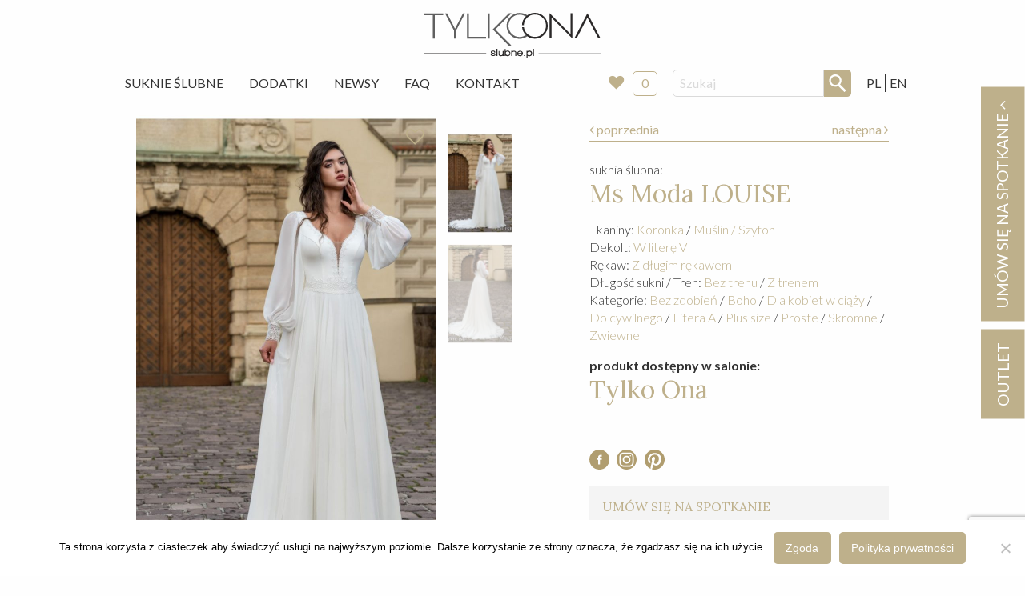

--- FILE ---
content_type: text/html; charset=UTF-8
request_url: https://slubne.pl/suknia-slubna-ms-moda-ms-moda-louise/?dressesOrder=1707813552e4da3
body_size: 18514
content:
<!doctype html>
<html class="no-js" lang="pl-PL" >
	<head>
    <!-- Google tag (gtag.js) -->
<script async src="https://www.googletagmanager.com/gtag/js?id=G-9KQ49V74KP"></script>
<script>
  window.dataLayer = window.dataLayer || [];
  function gtag(){dataLayer.push(arguments);}
  gtag('js', new Date());

  gtag('config', 'G-9KQ49V74KP');
</script>
		<meta charset="UTF-8" />
		<meta name="viewport" content="width=device-width, initial-scale=1.0" />
		<meta name='robots' content='index, follow, max-image-preview:large, max-snippet:-1, max-video-preview:-1' />

	<!-- This site is optimized with the Yoast SEO plugin v26.6 - https://yoast.com/wordpress/plugins/seo/ -->
	<title>Suknia ślubna &#8211; Ms Moda &#8211; LOUISE &#8211; Warszawa &#8211; Slubne.pl</title>
	<meta name="description" content="Znajdź wymarzoną suknię ślubną! Bogata oferta starannie wyselekcjonowanych sukni z całego świata. Największa sieć salonów ślubnych w Warszawie, w tym także outlet ślubny. Ponad 20 lat tradycji. Dedykowana ręcznie wykonywana biżuteria oraz wszelkie dodatki ślubne. Serdecznie zapraszamy." />
	<link rel="canonical" href="https://slubne.pl/suknia-slubna-ms-moda-ms-moda-louise/" />
	<meta property="og:locale" content="pl_PL" />
	<meta property="og:type" content="article" />
	<meta property="og:title" content="Suknia ślubna - LOUISE" />
	<meta property="og:description" content="Znajdź wymarzoną suknię ślubną! Bogata oferta starannie wyselekcjonowanych sukni z całego świata. Największa sieć salonów ślubnych w Warszawie, w tym także outlet ślubny. Ponad 20 lat tradycji. Dedykowana ręcznie wykonywana biżuteria oraz wszelkie dodatki ślubne. Serdecznie zapraszamy." />
	<meta property="og:url" content="https://slubne.pl/suknia-slubna-ms-moda-ms-moda-louise/" />
	<meta property="og:site_name" content="Slubne.pl" />
	<meta property="article:modified_time" content="2025-10-06T14:09:21+00:00" />
	<meta property="og:image" content="https://slubne.pl/app/uploads/2021/11/suknia-slubna-ms-modai-LOUISE.jpg" />
	<meta property="og:image:width" content="1007" />
	<meta property="og:image:height" content="1440" />
	<meta property="og:image:type" content="image/jpeg" />
	<meta name="twitter:card" content="summary_large_image" />
	<meta name="twitter:label1" content="Szacowany czas czytania" />
	<meta name="twitter:data1" content="1 minuta" />
	<script type="application/ld+json" class="yoast-schema-graph">{"@context":"https://schema.org","@graph":[{"@type":"WebPage","@id":"https://slubne.pl/suknia-slubna-ms-moda-ms-moda-louise/","url":"https://slubne.pl/suknia-slubna-ms-moda-ms-moda-louise/","name":"Suknia ślubna - LOUISE","isPartOf":{"@id":"https://slubne.pl/#website"},"primaryImageOfPage":{"@id":"https://slubne.pl/suknia-slubna-ms-moda-ms-moda-louise/#primaryimage"},"image":{"@id":"https://slubne.pl/suknia-slubna-ms-moda-ms-moda-louise/#primaryimage"},"thumbnailUrl":"https://slubne.pl/app/uploads/2021/11/suknia-slubna-ms-modai-LOUISE.jpg","datePublished":"2021-11-30T11:57:20+00:00","dateModified":"2025-10-06T14:09:21+00:00","description":"Znajdź wymarzoną suknię ślubną! Bogata oferta starannie wyselekcjonowanych sukni z całego świata. Największa sieć salonów ślubnych w Warszawie, w tym także outlet ślubny. Ponad 20 lat tradycji. Dedykowana ręcznie wykonywana biżuteria oraz wszelkie dodatki ślubne. Serdecznie zapraszamy.","breadcrumb":{"@id":"https://slubne.pl/suknia-slubna-ms-moda-ms-moda-louise/#breadcrumb"},"inLanguage":"pl-PL","potentialAction":[{"@type":"ReadAction","target":["https://slubne.pl/suknia-slubna-ms-moda-ms-moda-louise/"]}]},{"@type":"ImageObject","inLanguage":"pl-PL","@id":"https://slubne.pl/suknia-slubna-ms-moda-ms-moda-louise/#primaryimage","url":"https://slubne.pl/app/uploads/2021/11/suknia-slubna-ms-modai-LOUISE.jpg","contentUrl":"https://slubne.pl/app/uploads/2021/11/suknia-slubna-ms-modai-LOUISE.jpg","width":1007,"height":1440,"caption":"suknia slubna ms moda Louise"},{"@type":"BreadcrumbList","@id":"https://slubne.pl/suknia-slubna-ms-moda-ms-moda-louise/#breadcrumb","itemListElement":[{"@type":"ListItem","position":1,"name":"Home","item":"https://slubne.pl/"},{"@type":"ListItem","position":2,"name":"Suknie","item":"https://slubne.pl/suknie-slubne/"},{"@type":"ListItem","position":3,"name":"LOUISE"}]},{"@type":"WebSite","@id":"https://slubne.pl/#website","url":"https://slubne.pl/","name":"Slubne.pl","description":"Tylko Ona","potentialAction":[{"@type":"SearchAction","target":{"@type":"EntryPoint","urlTemplate":"https://slubne.pl/?s={search_term_string}"},"query-input":{"@type":"PropertyValueSpecification","valueRequired":true,"valueName":"search_term_string"}}],"inLanguage":"pl-PL"}]}</script>
	<!-- / Yoast SEO plugin. -->


<link rel='dns-prefetch' href='//ajax.googleapis.com' />
<link rel="alternate" title="oEmbed (JSON)" type="application/json+oembed" href="https://slubne.pl/wp-json/oembed/1.0/embed?url=https%3A%2F%2Fslubne.pl%2Fsuknia-slubna-ms-moda-ms-moda-louise%2F&#038;lang=pl" />
<link rel="alternate" title="oEmbed (XML)" type="text/xml+oembed" href="https://slubne.pl/wp-json/oembed/1.0/embed?url=https%3A%2F%2Fslubne.pl%2Fsuknia-slubna-ms-moda-ms-moda-louise%2F&#038;format=xml&#038;lang=pl" />
<style id='wp-img-auto-sizes-contain-inline-css' type='text/css'>
img:is([sizes=auto i],[sizes^="auto," i]){contain-intrinsic-size:3000px 1500px}
/*# sourceURL=wp-img-auto-sizes-contain-inline-css */
</style>
<style id='wp-block-library-inline-css' type='text/css'>
:root{--wp-block-synced-color:#7a00df;--wp-block-synced-color--rgb:122,0,223;--wp-bound-block-color:var(--wp-block-synced-color);--wp-editor-canvas-background:#ddd;--wp-admin-theme-color:#007cba;--wp-admin-theme-color--rgb:0,124,186;--wp-admin-theme-color-darker-10:#006ba1;--wp-admin-theme-color-darker-10--rgb:0,107,160.5;--wp-admin-theme-color-darker-20:#005a87;--wp-admin-theme-color-darker-20--rgb:0,90,135;--wp-admin-border-width-focus:2px}@media (min-resolution:192dpi){:root{--wp-admin-border-width-focus:1.5px}}.wp-element-button{cursor:pointer}:root .has-very-light-gray-background-color{background-color:#eee}:root .has-very-dark-gray-background-color{background-color:#313131}:root .has-very-light-gray-color{color:#eee}:root .has-very-dark-gray-color{color:#313131}:root .has-vivid-green-cyan-to-vivid-cyan-blue-gradient-background{background:linear-gradient(135deg,#00d084,#0693e3)}:root .has-purple-crush-gradient-background{background:linear-gradient(135deg,#34e2e4,#4721fb 50%,#ab1dfe)}:root .has-hazy-dawn-gradient-background{background:linear-gradient(135deg,#faaca8,#dad0ec)}:root .has-subdued-olive-gradient-background{background:linear-gradient(135deg,#fafae1,#67a671)}:root .has-atomic-cream-gradient-background{background:linear-gradient(135deg,#fdd79a,#004a59)}:root .has-nightshade-gradient-background{background:linear-gradient(135deg,#330968,#31cdcf)}:root .has-midnight-gradient-background{background:linear-gradient(135deg,#020381,#2874fc)}:root{--wp--preset--font-size--normal:16px;--wp--preset--font-size--huge:42px}.has-regular-font-size{font-size:1em}.has-larger-font-size{font-size:2.625em}.has-normal-font-size{font-size:var(--wp--preset--font-size--normal)}.has-huge-font-size{font-size:var(--wp--preset--font-size--huge)}.has-text-align-center{text-align:center}.has-text-align-left{text-align:left}.has-text-align-right{text-align:right}.has-fit-text{white-space:nowrap!important}#end-resizable-editor-section{display:none}.aligncenter{clear:both}.items-justified-left{justify-content:flex-start}.items-justified-center{justify-content:center}.items-justified-right{justify-content:flex-end}.items-justified-space-between{justify-content:space-between}.screen-reader-text{border:0;clip-path:inset(50%);height:1px;margin:-1px;overflow:hidden;padding:0;position:absolute;width:1px;word-wrap:normal!important}.screen-reader-text:focus{background-color:#ddd;clip-path:none;color:#444;display:block;font-size:1em;height:auto;left:5px;line-height:normal;padding:15px 23px 14px;text-decoration:none;top:5px;width:auto;z-index:100000}html :where(.has-border-color){border-style:solid}html :where([style*=border-top-color]){border-top-style:solid}html :where([style*=border-right-color]){border-right-style:solid}html :where([style*=border-bottom-color]){border-bottom-style:solid}html :where([style*=border-left-color]){border-left-style:solid}html :where([style*=border-width]){border-style:solid}html :where([style*=border-top-width]){border-top-style:solid}html :where([style*=border-right-width]){border-right-style:solid}html :where([style*=border-bottom-width]){border-bottom-style:solid}html :where([style*=border-left-width]){border-left-style:solid}html :where(img[class*=wp-image-]){height:auto;max-width:100%}:where(figure){margin:0 0 1em}html :where(.is-position-sticky){--wp-admin--admin-bar--position-offset:var(--wp-admin--admin-bar--height,0px)}@media screen and (max-width:600px){html :where(.is-position-sticky){--wp-admin--admin-bar--position-offset:0px}}

/*# sourceURL=wp-block-library-inline-css */
</style><style id='global-styles-inline-css' type='text/css'>
:root{--wp--preset--aspect-ratio--square: 1;--wp--preset--aspect-ratio--4-3: 4/3;--wp--preset--aspect-ratio--3-4: 3/4;--wp--preset--aspect-ratio--3-2: 3/2;--wp--preset--aspect-ratio--2-3: 2/3;--wp--preset--aspect-ratio--16-9: 16/9;--wp--preset--aspect-ratio--9-16: 9/16;--wp--preset--color--black: #000000;--wp--preset--color--cyan-bluish-gray: #abb8c3;--wp--preset--color--white: #ffffff;--wp--preset--color--pale-pink: #f78da7;--wp--preset--color--vivid-red: #cf2e2e;--wp--preset--color--luminous-vivid-orange: #ff6900;--wp--preset--color--luminous-vivid-amber: #fcb900;--wp--preset--color--light-green-cyan: #7bdcb5;--wp--preset--color--vivid-green-cyan: #00d084;--wp--preset--color--pale-cyan-blue: #8ed1fc;--wp--preset--color--vivid-cyan-blue: #0693e3;--wp--preset--color--vivid-purple: #9b51e0;--wp--preset--gradient--vivid-cyan-blue-to-vivid-purple: linear-gradient(135deg,rgb(6,147,227) 0%,rgb(155,81,224) 100%);--wp--preset--gradient--light-green-cyan-to-vivid-green-cyan: linear-gradient(135deg,rgb(122,220,180) 0%,rgb(0,208,130) 100%);--wp--preset--gradient--luminous-vivid-amber-to-luminous-vivid-orange: linear-gradient(135deg,rgb(252,185,0) 0%,rgb(255,105,0) 100%);--wp--preset--gradient--luminous-vivid-orange-to-vivid-red: linear-gradient(135deg,rgb(255,105,0) 0%,rgb(207,46,46) 100%);--wp--preset--gradient--very-light-gray-to-cyan-bluish-gray: linear-gradient(135deg,rgb(238,238,238) 0%,rgb(169,184,195) 100%);--wp--preset--gradient--cool-to-warm-spectrum: linear-gradient(135deg,rgb(74,234,220) 0%,rgb(151,120,209) 20%,rgb(207,42,186) 40%,rgb(238,44,130) 60%,rgb(251,105,98) 80%,rgb(254,248,76) 100%);--wp--preset--gradient--blush-light-purple: linear-gradient(135deg,rgb(255,206,236) 0%,rgb(152,150,240) 100%);--wp--preset--gradient--blush-bordeaux: linear-gradient(135deg,rgb(254,205,165) 0%,rgb(254,45,45) 50%,rgb(107,0,62) 100%);--wp--preset--gradient--luminous-dusk: linear-gradient(135deg,rgb(255,203,112) 0%,rgb(199,81,192) 50%,rgb(65,88,208) 100%);--wp--preset--gradient--pale-ocean: linear-gradient(135deg,rgb(255,245,203) 0%,rgb(182,227,212) 50%,rgb(51,167,181) 100%);--wp--preset--gradient--electric-grass: linear-gradient(135deg,rgb(202,248,128) 0%,rgb(113,206,126) 100%);--wp--preset--gradient--midnight: linear-gradient(135deg,rgb(2,3,129) 0%,rgb(40,116,252) 100%);--wp--preset--font-size--small: 13px;--wp--preset--font-size--medium: 20px;--wp--preset--font-size--large: 36px;--wp--preset--font-size--x-large: 42px;--wp--preset--spacing--20: 0.44rem;--wp--preset--spacing--30: 0.67rem;--wp--preset--spacing--40: 1rem;--wp--preset--spacing--50: 1.5rem;--wp--preset--spacing--60: 2.25rem;--wp--preset--spacing--70: 3.38rem;--wp--preset--spacing--80: 5.06rem;--wp--preset--shadow--natural: 6px 6px 9px rgba(0, 0, 0, 0.2);--wp--preset--shadow--deep: 12px 12px 50px rgba(0, 0, 0, 0.4);--wp--preset--shadow--sharp: 6px 6px 0px rgba(0, 0, 0, 0.2);--wp--preset--shadow--outlined: 6px 6px 0px -3px rgb(255, 255, 255), 6px 6px rgb(0, 0, 0);--wp--preset--shadow--crisp: 6px 6px 0px rgb(0, 0, 0);}:where(.is-layout-flex){gap: 0.5em;}:where(.is-layout-grid){gap: 0.5em;}body .is-layout-flex{display: flex;}.is-layout-flex{flex-wrap: wrap;align-items: center;}.is-layout-flex > :is(*, div){margin: 0;}body .is-layout-grid{display: grid;}.is-layout-grid > :is(*, div){margin: 0;}:where(.wp-block-columns.is-layout-flex){gap: 2em;}:where(.wp-block-columns.is-layout-grid){gap: 2em;}:where(.wp-block-post-template.is-layout-flex){gap: 1.25em;}:where(.wp-block-post-template.is-layout-grid){gap: 1.25em;}.has-black-color{color: var(--wp--preset--color--black) !important;}.has-cyan-bluish-gray-color{color: var(--wp--preset--color--cyan-bluish-gray) !important;}.has-white-color{color: var(--wp--preset--color--white) !important;}.has-pale-pink-color{color: var(--wp--preset--color--pale-pink) !important;}.has-vivid-red-color{color: var(--wp--preset--color--vivid-red) !important;}.has-luminous-vivid-orange-color{color: var(--wp--preset--color--luminous-vivid-orange) !important;}.has-luminous-vivid-amber-color{color: var(--wp--preset--color--luminous-vivid-amber) !important;}.has-light-green-cyan-color{color: var(--wp--preset--color--light-green-cyan) !important;}.has-vivid-green-cyan-color{color: var(--wp--preset--color--vivid-green-cyan) !important;}.has-pale-cyan-blue-color{color: var(--wp--preset--color--pale-cyan-blue) !important;}.has-vivid-cyan-blue-color{color: var(--wp--preset--color--vivid-cyan-blue) !important;}.has-vivid-purple-color{color: var(--wp--preset--color--vivid-purple) !important;}.has-black-background-color{background-color: var(--wp--preset--color--black) !important;}.has-cyan-bluish-gray-background-color{background-color: var(--wp--preset--color--cyan-bluish-gray) !important;}.has-white-background-color{background-color: var(--wp--preset--color--white) !important;}.has-pale-pink-background-color{background-color: var(--wp--preset--color--pale-pink) !important;}.has-vivid-red-background-color{background-color: var(--wp--preset--color--vivid-red) !important;}.has-luminous-vivid-orange-background-color{background-color: var(--wp--preset--color--luminous-vivid-orange) !important;}.has-luminous-vivid-amber-background-color{background-color: var(--wp--preset--color--luminous-vivid-amber) !important;}.has-light-green-cyan-background-color{background-color: var(--wp--preset--color--light-green-cyan) !important;}.has-vivid-green-cyan-background-color{background-color: var(--wp--preset--color--vivid-green-cyan) !important;}.has-pale-cyan-blue-background-color{background-color: var(--wp--preset--color--pale-cyan-blue) !important;}.has-vivid-cyan-blue-background-color{background-color: var(--wp--preset--color--vivid-cyan-blue) !important;}.has-vivid-purple-background-color{background-color: var(--wp--preset--color--vivid-purple) !important;}.has-black-border-color{border-color: var(--wp--preset--color--black) !important;}.has-cyan-bluish-gray-border-color{border-color: var(--wp--preset--color--cyan-bluish-gray) !important;}.has-white-border-color{border-color: var(--wp--preset--color--white) !important;}.has-pale-pink-border-color{border-color: var(--wp--preset--color--pale-pink) !important;}.has-vivid-red-border-color{border-color: var(--wp--preset--color--vivid-red) !important;}.has-luminous-vivid-orange-border-color{border-color: var(--wp--preset--color--luminous-vivid-orange) !important;}.has-luminous-vivid-amber-border-color{border-color: var(--wp--preset--color--luminous-vivid-amber) !important;}.has-light-green-cyan-border-color{border-color: var(--wp--preset--color--light-green-cyan) !important;}.has-vivid-green-cyan-border-color{border-color: var(--wp--preset--color--vivid-green-cyan) !important;}.has-pale-cyan-blue-border-color{border-color: var(--wp--preset--color--pale-cyan-blue) !important;}.has-vivid-cyan-blue-border-color{border-color: var(--wp--preset--color--vivid-cyan-blue) !important;}.has-vivid-purple-border-color{border-color: var(--wp--preset--color--vivid-purple) !important;}.has-vivid-cyan-blue-to-vivid-purple-gradient-background{background: var(--wp--preset--gradient--vivid-cyan-blue-to-vivid-purple) !important;}.has-light-green-cyan-to-vivid-green-cyan-gradient-background{background: var(--wp--preset--gradient--light-green-cyan-to-vivid-green-cyan) !important;}.has-luminous-vivid-amber-to-luminous-vivid-orange-gradient-background{background: var(--wp--preset--gradient--luminous-vivid-amber-to-luminous-vivid-orange) !important;}.has-luminous-vivid-orange-to-vivid-red-gradient-background{background: var(--wp--preset--gradient--luminous-vivid-orange-to-vivid-red) !important;}.has-very-light-gray-to-cyan-bluish-gray-gradient-background{background: var(--wp--preset--gradient--very-light-gray-to-cyan-bluish-gray) !important;}.has-cool-to-warm-spectrum-gradient-background{background: var(--wp--preset--gradient--cool-to-warm-spectrum) !important;}.has-blush-light-purple-gradient-background{background: var(--wp--preset--gradient--blush-light-purple) !important;}.has-blush-bordeaux-gradient-background{background: var(--wp--preset--gradient--blush-bordeaux) !important;}.has-luminous-dusk-gradient-background{background: var(--wp--preset--gradient--luminous-dusk) !important;}.has-pale-ocean-gradient-background{background: var(--wp--preset--gradient--pale-ocean) !important;}.has-electric-grass-gradient-background{background: var(--wp--preset--gradient--electric-grass) !important;}.has-midnight-gradient-background{background: var(--wp--preset--gradient--midnight) !important;}.has-small-font-size{font-size: var(--wp--preset--font-size--small) !important;}.has-medium-font-size{font-size: var(--wp--preset--font-size--medium) !important;}.has-large-font-size{font-size: var(--wp--preset--font-size--large) !important;}.has-x-large-font-size{font-size: var(--wp--preset--font-size--x-large) !important;}
/*# sourceURL=global-styles-inline-css */
</style>

<style id='classic-theme-styles-inline-css' type='text/css'>
/*! This file is auto-generated */
.wp-block-button__link{color:#fff;background-color:#32373c;border-radius:9999px;box-shadow:none;text-decoration:none;padding:calc(.667em + 2px) calc(1.333em + 2px);font-size:1.125em}.wp-block-file__button{background:#32373c;color:#fff;text-decoration:none}
/*# sourceURL=/wp-includes/css/classic-themes.min.css */
</style>
<link rel='stylesheet' id='contact-form-7-css' href='https://slubne.pl/app/plugs/contact-form-7/includes/css/styles.css?ver=6.1.4' type='text/css' media='all' />
<link rel='stylesheet' id='cookie-notice-front-css' href='https://slubne.pl/app/plugs/cookie-notice/css/front.min.css?ver=2.5.11' type='text/css' media='all' />
<link rel='stylesheet' id='dashicons-css' href='https://slubne.pl/wp-includes/css/dashicons.min.css?ver=6.9' type='text/css' media='all' />
<link rel='stylesheet' id='wpse_front_styles-css' href='https://slubne.pl/app/plugs/wp-smart-editor/css/front_styles.css?ver=6.9' type='text/css' media='all' />
<link rel='stylesheet' id='wpse_custom_styles-css' href='https://slubne.pl/app/plugs/wp-smart-editor/css/customstyles/custom_styles.css?ver=6.9' type='text/css' media='all' />
<link rel='stylesheet' id='wpse_qtip_css-css' href='https://slubne.pl/app/plugs/wp-smart-editor/css/jquery.qtip.css?ver=6.9' type='text/css' media='all' />
<link rel='stylesheet' id='main-stylesheet-css' href='https://slubne.pl/app/themes/slubne/dist/assets/css/app.css?ver=3.201016.1330' type='text/css' media='all' />
<link rel='stylesheet' id='simple-favorites-css' href='https://slubne.pl/app/plugs/favorites/assets/css/favorites.css?ver=2.3.6' type='text/css' media='all' />
<link rel='stylesheet' id='wpgdprc.css-css' href='https://slubne.pl/app/plugs/wp-gdpr-compliance/assets/css/front.min.css?ver=1601707937' type='text/css' media='all' />
<style id='wpgdprc.css-inline-css' type='text/css'>

            div.wpgdprc .wpgdprc-switch .wpgdprc-switch-inner:before { content: 'Tak'; }
            div.wpgdprc .wpgdprc-switch .wpgdprc-switch-inner:after { content: 'Nie'; }
        
/*# sourceURL=wpgdprc.css-inline-css */
</style>
<script type="text/javascript" id="cookie-notice-front-js-before">
/* <![CDATA[ */
var cnArgs = {"ajaxUrl":"https:\/\/slubne.pl\/wp-admin\/admin-ajax.php","nonce":"e19c1a9b07","hideEffect":"fade","position":"bottom","onScroll":false,"onScrollOffset":100,"onClick":false,"cookieName":"cookie_notice_accepted","cookieTime":2592000,"cookieTimeRejected":2592000,"globalCookie":false,"redirection":false,"cache":false,"revokeCookies":false,"revokeCookiesOpt":"automatic"};

//# sourceURL=cookie-notice-front-js-before
/* ]]> */
</script>
<script type="text/javascript" src="https://slubne.pl/app/plugs/cookie-notice/js/front.min.js?ver=2.5.11" id="cookie-notice-front-js"></script>
<script type="text/javascript" src="https://ajax.googleapis.com/ajax/libs/jquery/3.2.1/jquery.min.js?ver=3.2.1" id="jquery-js"></script>
<script type="text/javascript" src="https://slubne.pl/app/plugs/wp-smart-editor/js/jquery.qtip.min.js?ver=6.9" id="wpse_qtip-js"></script>
<script type="text/javascript" src="https://slubne.pl/app/plugs/wp-smart-editor/js/frontend_tooltip.js?ver=6.9" id="wpse_custom_tooltip-js"></script>
<script type="text/javascript" id="favorites-js-extra">
/* <![CDATA[ */
var favorites_data = {"ajaxurl":"https://slubne.pl/wp-admin/admin-ajax.php","nonce":"30ca1e29f4","favorite":"\u003Ci class=\"fa fa-heart-o\"\u003E\u003C/i\u003E","favorited":"\u003Ci class=\"fa fa-heart h-red\"\u003E\u003C/i\u003E","includecount":"","indicate_loading":"1","loading_text":"","loading_image":"\u003Cspan class=\"sf-icon-spinner-wrapper\"\u003E\u003Ci class=\"sf-icon-spinner\"\u003E\u003C/i\u003E\u003C/span\u003E","loading_image_active":"\u003Cspan class=\"sf-icon-spinner-wrapper active\"\u003E\u003Ci class=\"sf-icon-spinner active\"\u003E\u003C/i\u003E\u003C/span\u003E","loading_image_preload":"1","cache_enabled":"1","button_options":{"button_type":"custom","custom_colors":false,"box_shadow":false,"include_count":false,"default":{"background_default":false,"border_default":false,"text_default":false,"icon_default":false,"count_default":false},"active":{"background_active":false,"border_active":false,"text_active":false,"icon_active":false,"count_active":false}},"authentication_modal_content":"\u003Cp\u003EPlease login to add favorites.\u003C/p\u003E\u003Cp\u003E\u003Ca href=\"#\" data-favorites-modal-close\u003EDismiss this notice\u003C/a\u003E\u003C/p\u003E","authentication_redirect":"","dev_mode":"","logged_in":"","user_id":"0","authentication_redirect_url":"https://slubne.pl/wp-login.php"};
//# sourceURL=favorites-js-extra
/* ]]> */
</script>
<script type="text/javascript" src="https://slubne.pl/app/plugs/favorites/assets/js/favorites.min.js?ver=2.3.6" id="favorites-js"></script>
<link rel="https://api.w.org/" href="https://slubne.pl/wp-json/" />		<style type="text/css" id="wp-custom-css">
			@media only screen and (min-width: 1600px) {
.main-container {
    max-width: 70%;
}
	.grid-x .cell .c-photo-block .h-relative img {
    width: 100%;
}
}		</style>
		
		<link href="https://fonts.googleapis.com/css?family=Lato:300,400,700|Lora:400,700&amp;subset=latin-ext" rel="stylesheet" />

					    <script type="application/ld+json">
				{
					"@context": "http://schema.org",
					"@type": "Product",
					"name": "LOUISE",
				  	"image": [
					    "https://slubne.pl/app/uploads/2021/11/suknia-slubna-ms-modai-LOUISE-150x150.jpg",
					    "https://slubne.pl/app/uploads/2021/11/suknia-slubna-ms-modai-LOUISE-1007x400.jpg",
					    "https://slubne.pl/app/uploads/2021/11/suknia-slubna-ms-modai-LOUISE-1007x600.jpg"
					],
					"brand": {
					    "@type": "Thing",
					    "name": "Ms Moda"
					},

				  	"offers": {
    					"@type": "Offer",
    					"itemCondition": "http://schema.org/NewCondition",
    					"availability": "http://schema.org/InStock",
					      "seller": {
					      "@type": "Organization",
					      "name": "Tylko Ona - slubne.pl"
					    }
					}
				}
				</script>
		        <!-- Google Tag Manager -->
<script>(function(w,d,s,l,i){w[l]=w[l]||[];w[l].push({'gtm.start':
new Date().getTime(),event:'gtm.js'});var f=d.getElementsByTagName(s)[0],
j=d.createElement(s),dl=l!='dataLayer'?'&l='+l:'';j.async=true;j.src=
'https://www.googletagmanager.com/gtm.js?id='+i+dl;f.parentNode.insertBefore(j,f);
})(window,document,'script','dataLayer','GTM-P6RVK79R');</script>
<!-- End Google Tag Manager -->
<script src="https://www.google.com/recaptcha/api.js" async defer></script>

	</head>
	<body class="wp-singular suknia-template-default single single-suknia postid-76179 wp-theme-slubne cookies-not-set offcanvas">

			
<nav class="mobile-off-canvas-menu off-canvas position-left" id="off-canvas-menu" data-off-canvas data-auto-focus="false" role="navigation">

	<ul id="menu-menu-glowne" class="vertical menu" data-accordion-menu data-submenu-toggle="true"><li id="menu-item-106" class="menu-item menu-item-type-post_type_archive menu-item-object-suknia menu-item-106"><a href="https://slubne.pl/suknie-slubne/">Suknie Ślubne</a></li>
<li id="menu-item-283" class="menu-item menu-item-type-post_type_archive menu-item-object-dodatek menu-item-283"><a href="https://slubne.pl/dodatki-slubne/">Dodatki</a></li>
<li id="menu-item-116" class="menu-item menu-item-type-post_type menu-item-object-page menu-item-116"><a href="https://slubne.pl/newsy/">Newsy</a></li>
<li id="menu-item-35652" class="menu-item menu-item-type-custom menu-item-object-custom menu-item-35652"><a target="_blank" href="https://slubne.pl/faq">FAQ</a></li>
<li id="menu-item-115" class="menu-item menu-item-type-post_type menu-item-object-page menu-item-115"><a href="https://slubne.pl/kontakt/">Kontakt</a></li>
</ul>
	<div class="c-instore">
				<a href="https://slubne.pl/store/">
			Moje ulubione
					<i class="fa fa-heart" aria-hidden="true"></i>
			<div class="c-instore__badge js-favorite-count">0</div>
		</a>
	</div>

	<hr class="">
	<!-- <p class="underline">Dołącz do nas:</p> -->
		<ul class="c-socials">
			<li>
				<a href="https://www.facebook.com/TYLKO.ONA.Suknie.Slubne/" target="_blank">
					<svg xmlns="http://www.w3.org/2000/svg" viewBox="0 0 456.9 456.9"><path d="M228.9 1c63.3 0 117.1 22.2 161.5 66.5s66.5 98 66.5 161 -22.2 116.8-66.5 161.5 -98.1 67-161.5 67 -117.1-22.3-161.5-67C23.1 345.3 1 291.5 1 228.5s22.2-116.7 66.5-161C111.8 23.2 165.6 1 228.9 1zM283.1 157.7v-37h-34.2c-13.9 0-25.6 5.2-35.2 15.7 -9.5 10.5-14.2 23.3-14.2 38.5v20.9h-36.1v35.2h36.1v105.4h40.8V230.9h42.7v-35.2h-42.7V171c0-8.9 2.9-13.3 8.6-13.3H283.1z" fill="#B09D6F"/></svg>
				</a>
			</li>
			<li>
				<a href="https://www.instagram.com/TYLKOONA_SUKNIESLUBNE/" target="_blank">
					<svg xmlns="http://www.w3.org/2000/svg" viewBox="0 0 456.9 456.9"><style>.a{fill:#B09D6F;}</style><path d="M227.9 172c-32.5 0.1-57.1 24.5-57.2 56.6 -0.1 33.7 24.3 58.3 57.7 58.2 32.5-0.1 57.1-24.5 57.2-56.6C285.7 196.5 261.3 171.9 227.9 172z" class="a"/><path d="M295.7 98.6c-45-0.5-89.9-0.6-134.9 0 -37.4 0.5-63.2 27.1-63.6 64.6 -0.2 22 0 43.9 0 65.9 0 0 0.1 0 0.1 0 0 23-0.5 46 0.1 69 0.9 35.4 26.5 61.5 61.7 62.1 46 0.7 92 0.7 138 0 35.2-0.5 61.3-26.7 61.9-61.9 0.7-45.7 0.7-91.3-0.1-137C358.3 124.6 332.2 99.1 295.7 98.6zM228 318.9c-48.7-0.1-89.1-40.7-89.2-89.6 -0.1-48.5 40.8-89.3 89.5-89.3 48.9 0 89.5 41.2 89.3 90.6C317.5 278.2 276.1 319 228 318.9zM314.9 156.4c-8.2-0.1-14.3-6.7-13.8-14.9 0.5-7.4 7.4-13.5 14.8-13.1 7.4 0.4 13.6 7.3 13.4 14.6C329.1 150.4 322.6 156.5 314.9 156.4z" class="a"/><path d="M228.5 0C102.3 0 0 102.3 0 228.5s102.3 228.5 228.5 228.5 228.5-102.3 228.5-228.5S354.6 0 228.5 0zM299.3 392.1c-47.4 0.8-94.9 0.8-142.3 0 -48.9-0.8-90.7-43.7-91.6-92.8 -0.4-23.4-0.1-46.7-0.1-70.1 0 0 0 0 0 0 0-22.7-0.1-45.3 0-68 0.2-50.4 42.8-93.9 93.1-94.5 46.4-0.5 92.8-0.5 139.2 0 49.1 0.5 92 42.1 93.1 91.2 1.1 47.8 1 95.6 0 143.4C389.8 349 347.1 391.3 299.3 392.1z" class="a"/></svg>
				</a>
			</li>
					</ul>
</nav>

<div class="off-canvas-content" data-off-canvas-content>
	

	<header class="site-header" role="banner">
		<div class="site-title-bar title-bar" >
			<div class="title-bar-left">
				<button aria-label="Main Menu" class="menu-icon" type="button" data-toggle="off-canvas-menu"></button>
				<span class="site-mobile-title title-bar-title">
					<a href="https://slubne.pl/" rel="home">
						Slubne.pl						<!-- <img src="https://slubne.pl/app/themes/slubne/dist/assets/images/logo-slubne.svg" alt="Ślubne.pl">	 -->
						</a>
				</span>
				<div class="search-box-mobile">
					
<form role="search" method="get" id="searchform" action="https://slubne.pl/">
	<div class="input-group">
		<input type="text" class="input-group-field" value="" name="s" id="s" placeholder="Szukaj" />
		<div class="input-group-button">
			<input type="submit" id="searchsubmit" value="" class="button" />
		</div>
	</div>
</form>
				</div>
				<ul class="c-language">
						<li class="lang-item lang-item-12 lang-item-pl current-lang lang-item-first"><a lang="pl-PL" hreflang="pl-PL" href="https://slubne.pl/suknia-slubna-ms-moda-ms-moda-louise/" aria-current="true">PL</a></li>
	<li class="lang-item lang-item-15 lang-item-en no-translation"><a lang="en-GB" hreflang="en-GB" href="https://slubne.pl/en/">EN</a></li>
				</ul>
			</div>
		</div>

		<div class="text-center">
			<hr class="hide-for-medium br">
			<a class="site-header__logo" href="https://slubne.pl/" rel="home">
				<img src="https://slubne.pl/app/themes/slubne/dist/assets/images/logo-slubne.svg" alt="Ślubne.pl">
			</a>
		</div>

		<nav class="site-navigation top-bar grid-container" role="navigation">

			<div class="top-bar-left">
				<!-- <div class="site-desktop-title top-bar-title">
					<a href="https://slubne.pl/" rel="home">Slubne.pl				</div> -->

				<ul id="menu-menu-glowne-1" class="dropdown menu desktop-menu" data-dropdown-menu><li class="menu-item menu-item-type-post_type_archive menu-item-object-suknia menu-item-106"><a href="https://slubne.pl/suknie-slubne/">Suknie Ślubne</a></li>
<li class="menu-item menu-item-type-post_type_archive menu-item-object-dodatek menu-item-283"><a href="https://slubne.pl/dodatki-slubne/">Dodatki</a></li>
<li class="menu-item menu-item-type-post_type menu-item-object-page menu-item-116"><a href="https://slubne.pl/newsy/">Newsy</a></li>
<li class="menu-item menu-item-type-custom menu-item-object-custom menu-item-35652"><a target="_blank" href="https://slubne.pl/faq">FAQ</a></li>
<li class="menu-item menu-item-type-post_type menu-item-object-page menu-item-115"><a href="https://slubne.pl/kontakt/">Kontakt</a></li>
</ul>
							</div>
			<div class="top-bar-right show-for-medium">
				<div class="c-instore">
															<a href="https://slubne.pl/ulubione/">

						<i class="fa fa-heart" aria-hidden="true"></i>
											<div class="c-instore__badge js-favorite-count">0</div>
					</a>
				</div>
				<span class="show-for-medium">
					
<form role="search" method="get" id="searchform" action="https://slubne.pl/">
	<div class="input-group">
		<input type="text" class="input-group-field" value="" name="s" id="s" placeholder="Szukaj" />
		<div class="input-group-button">
			<input type="submit" id="searchsubmit" value="" class="button" />
		</div>
	</div>
</form>
				</span>
				<ul class="c-language js-language_switch">
						<li class="lang-item lang-item-12 lang-item-pl current-lang lang-item-first"><a lang="pl-PL" hreflang="pl-PL" href="https://slubne.pl/suknia-slubna-ms-moda-ms-moda-louise/" aria-current="true">PL</a></li>
	<li class="lang-item lang-item-15 lang-item-en no-translation"><a lang="en-GB" hreflang="en-GB" href="https://slubne.pl/en/">EN</a></li>
				</ul>
			</div>
		</nav>
<div class="all-slide-right">
	<div class="all-slide-right-right">
		<div class="bb b1">

		<button class="c-contact-form__trigger-btn">Umów się na spotkanie <i class="fa fa-angle-down" aria-hidden="true"></i></button>

		</div>

		<div class="bb b2">
		<a href="https://slubne.pl/suknie-slubne-wyprzedaz/">OUTLET</a>
		</div>

	</div>
</div>



				<div class="c-contact-form c-contact-form--floating">
			<span class="form-close">⨯</span>
			<h5 class="o-header-underline">Umów się na spotkanie</h5>
			<p class="h-light">Umów się na spotkanie w jednym z naszych salonów. <br>Wkrótce nasze konsultantki skontaktują się z Tobą.</p>
			<!-- <p class="c-contact-form__tel">+48 601 446 577</p> -->
			<hr class="br">

			
<div class="wpcf7 no-js" id="wpcf7-f93-o1" lang="pl-PL" dir="ltr" data-wpcf7-id="93">
<div class="screen-reader-response"><p role="status" aria-live="polite" aria-atomic="true"></p> <ul></ul></div>
<form action="/suknia-slubna-ms-moda-ms-moda-louise/?dressesOrder=1707813552e4da3" method="post" class="wpcf7-form init" aria-label="Formularz kontaktowy" novalidate="novalidate" data-status="init">
<fieldset class="hidden-fields-container"><input type="hidden" name="_wpcf7" value="93" /><input type="hidden" name="_wpcf7_version" value="6.1.4" /><input type="hidden" name="_wpcf7_locale" value="pl_PL" /><input type="hidden" name="_wpcf7_unit_tag" value="wpcf7-f93-o1" /><input type="hidden" name="_wpcf7_container_post" value="0" /><input type="hidden" name="_wpcf7_posted_data_hash" value="" /><input type="hidden" name="_wpcf7_recaptcha_response" value="" />
</fieldset>
<p><label> Salon:<span class="wpcf7-form-control-wrap" data-name="menu-397"><select class="wpcf7-form-control wpcf7-select wpcf7-validates-as-required" aria-required="true" aria-invalid="false" name="menu-397"><option value="">&#8212;Proszę wybrać opcję&#8212;</option><option value="Tylko Ona">Tylko Ona</option><option value="Love You Forever &amp; Outlet">Love You Forever &amp; Outlet</option></select></span></label><br />
<label> Imię i nazwisko: (wymagane)<span class="wpcf7-form-control-wrap" data-name="your-name"><input size="40" maxlength="400" class="wpcf7-form-control wpcf7-text wpcf7-validates-as-required" aria-required="true" aria-invalid="false" value="" type="text" name="your-name" /></span></label><br />
<label> Adres email: (wymagane)<span class="wpcf7-form-control-wrap" data-name="your-email"><input size="40" maxlength="400" class="wpcf7-form-control wpcf7-email wpcf7-validates-as-required wpcf7-text wpcf7-validates-as-email" aria-required="true" aria-invalid="false" value="" type="email" name="your-email" /></span> </label><br />
<label> Tel: <span class="wpcf7-form-control-wrap" data-name="tel-442"><input size="40" maxlength="400" class="wpcf7-form-control wpcf7-tel wpcf7-text wpcf7-validates-as-tel" aria-invalid="false" value="" type="tel" name="tel-442" /></span> </label><br />
<label> Treść wiadomości:<span class="wpcf7-form-control-wrap" data-name="your-message"><textarea cols="40" rows="10" maxlength="2000" class="wpcf7-form-control wpcf7-textarea" aria-invalid="false" name="your-message"></textarea></span> </label><br />
<span class="wpcf7-form-control-wrap" data-name="email-salonu"><input size="40" maxlength="400" class="wpcf7-form-control wpcf7-email wpcf7-validates-as-required wpcf7-text wpcf7-validates-as-email hide" aria-required="true" aria-invalid="false" value="" type="email" name="email-salonu" /></span>
</p>
<div class="form-recaptcha">
	<p><span class="wpcf7-form-control-wrap wpgdprc"><span class="wpcf7-form-control wpcf7-wpgdprc wpcf7-validates-as-required"><span class="wpcf7-list-item"><input type="checkbox" name="wpgdprc" value="1" aria-required="true" aria-invalid="false" /><span class="wpcf7-list-item-label">Korzystając z formularza zgadzasz się na przechowywanie i przetwarzanie twoich danych przez tę witrynę.</span></span></span></span>
	</p>
	<p><input class="wpcf7-form-control wpcf7-submit has-spinner" type="submit" value="Wyślij" />
	</p>
</div>
<hr class="br" /><div class="wpcf7-response-output" aria-hidden="true"></div>
</form>
</div>


		</div>
		
        <!-- formularz wyprzedażowy -->






	</header>

    <div class="main-container single-suknie">
        <div class="grid-x">
            <div class="small-12">
								                <hr class="br"/>
                <div class="float-right next-dress js-next-dress hide-for-medium">
					<a href="https://slubne.pl/suknia-slubna-ms-moda-kim/" rel="next">następna <i class="fa fa-angle-right" aria-hidden="true"></i></a>                </div>
                <div class="float-left prev-dress js-previous-dress hide-for-medium">
					<a href="https://slubne.pl/suknia-slubna-ms-moda-ms-moda-francine-2022/" rel="prev"><i class="fa fa-angle-left" aria-hidden="true"></i> poprzednia</a>                </div>
            </div>
        </div>
        <div class="grid-x grid-padding-x">
							

				
                <div class="small-12 medium-5 cell" l="Tkaniny">

                    <div class="c-suknie-photo js-slider-big">
                        <!--

                        <div>
					<div class="c-suknie-photo__add-store">
						<i class="fa fa-heart-o" aria-hidden="true"></i>
					</div>
					<a href="https://slubne.pl/app/uploads/2021/11/suknia-slubna-ms-modai-LOUISE-716x1024.jpg" class="lightbox-gallery1"><img src="https://slubne.pl/app/uploads/2021/11/suknia-slubna-ms-modai-LOUISE-750x1200.jpg"></a>
				</div> -->

													                                <div>
																		<button class="simplefavorite-button loading" data-postid="76179" data-siteid="1" data-groupid="1" data-favoritecount="13" style=""><span class="sf-icon-spinner-wrapper"><i class="sf-icon-spinner"></i></span></button>
									                                        <a href="https://slubne.pl/app/uploads/2021/11/suknia-slubna-ms-modai-LOUISE-716x1024.jpg"
                                           class="lightbox-gallery1 img-verxlar"><img
                                                    src="https://slubne.pl/app/uploads/2021/11/suknia-slubna-ms-modai-LOUISE-750x1200.jpg"></a>
									                                </div>
							                                <div>
																		<button class="simplefavorite-button loading" data-postid="76179" data-siteid="1" data-groupid="1" data-favoritecount="13" style=""><span class="sf-icon-spinner-wrapper"><i class="sf-icon-spinner"></i></span></button>
									                                        <a href="https://slubne.pl/app/uploads/2021/11/suknia-slubna-ms-modai-LOUISE-2-715x1024.jpg"
                                           class="lightbox-gallery1 img-verxlar"><img
                                                    src="https://slubne.pl/app/uploads/2021/11/suknia-slubna-ms-modai-LOUISE-2-750x1200.jpg"></a>
									                                </div>
							
							
						
                    </div>
                </div>
                <div class="small-12 medium-1">
                    <div class="c-suknie-thumbnails js-slider-nav">
													                                <div>
                                    <img src="https://slubne.pl/app/uploads/2021/11/suknia-slubna-ms-modai-LOUISE-160x250.jpg">
                                </div>
							                                <div>
                                    <img src="https://slubne.pl/app/uploads/2021/11/suknia-slubna-ms-modai-LOUISE-2-160x250.jpg">
                                </div>
							

											

                    </div>
                </div>

                <div class="small-12 medium-1 cell"></div>

                <div class="small-12 medium-5 cell">
									<div class="c-suknia-meta">
										<div class="float-right next-dress js-next-dress show-for-medium">
											<a href="https://slubne.pl/suknia-slubna-pollardi-excitement/" rel="next">następna <i class="fa fa-angle-right" aria-hidden="true"></i></a>
										</div>
										<div class="float-left prev-dress js-previous-dress show-for-medium">
											<a href="https://slubne.pl/suknia-slubna-ms-moda-ms-moda-francine-2022/" rel="prev"><i class="fa fa-angle-left" aria-hidden="true"></i> poprzednia</a>
										</div>
									</div>
                    <div class="c-suknia-meta">
                        <p class="h-light">suknia ślubna:</p>
                        <h1 class="h-sec-color c-suknia-meta__name">
							Ms Moda LOUISE                        </h1>

                        
                        <!-- wypisanie wszystkich taxonomi przypisanych do sukni -->
                        <hr class="br"/>
													                            <p class="h-light">
								Tkaniny:

								                                        <a href="https://slubne.pl/suknie-slubne-koronkowe">Koronka</a>
                                        <span> / </span>
																	                                        <a href="https://slubne.pl/suknie-slubne-muslinowe">Muślin / Szyfon</a>
																	                            </p>
													                            <p class="h-light">
								Dekolt:

								                                        <a href="https://slubne.pl/suknie-slubne-z-dekoltem-w-litere-v">W literę V</a>
																	                            </p>
													                            <p class="h-light">
								Rękaw:

								                                        <a href="https://slubne.pl/suknie-slubne-z-dlugim-rekawem">Z długim rękawem</a>
																	                            </p>
													                            <p class="h-light">
								Długość sukni / Tren:

								                                        <a href="https://slubne.pl/suknie-slubne-bez-trenu">Bez trenu</a>
                                        <span> / </span>
																	                                        <a href="https://slubne.pl/suknie-slubne-z-trenem">Z trenem</a>
																	                            </p>
													                            <p class="h-light">
								Kategorie:

								                                        <a href="https://slubne.pl/suknie-slubne-bez-zdobien">Bez zdobień</a>
                                        <span> / </span>
																	                                        <a href="https://slubne.pl/suknie-slubne-boho">Boho</a>
                                        <span> / </span>
																	                                        <a href="https://slubne.pl/suknie-slubne-dla-kobiet-w-ciazy">Dla kobiet w ciąży</a>
                                        <span> / </span>
																	                                        <a href="https://slubne.pl/suknie-slubne-do-cywilnego">Do cywilnego</a>
                                        <span> / </span>
																	                                        <a href="https://slubne.pl/suknie-slubne-litera-a">Litera A</a>
                                        <span> / </span>
																	                                        <a href="https://slubne.pl/suknie-slubne-plus-size">Plus size</a>
                                        <span> / </span>
																	                                        <a href="https://slubne.pl/suknie-slubne-proste">Proste</a>
                                        <span> / </span>
																	                                        <a href="https://slubne.pl/suknie-slubne-skromne">Skromne</a>
                                        <span> / </span>
																	                                        <a href="https://slubne.pl/suknie-slubne-zwiewne">Zwiewne</a>
																	                            </p>
						                        <hr class="br"/>

													                            <p class="h-light"><b>produkt dostępny w salonie:</b></p>
                            <a href="https://slubne.pl/kontakt/">
                                <h3 class="h-sec-color js-make-appoinment"
                                    data-saloname="onaion-t">Tylko Ona</h4>
                            </a>
						

                    </div>
					
  <ul class="c-socials c-socials--smaller">
    <li>
      <a title="Udostępnij poprzez Facebooka" href="https://facebook.com/sharer/sharer.php?u=https%3A%2F%2Fslubne.pl%2Fsuknia-slubna-ms-moda-ms-moda-louise%2F" target="_blank">
        <svg xmlns="http://www.w3.org/2000/svg" viewBox="0 0 456.9 456.9"><path d="M228.9 1c63.3 0 117.1 22.2 161.5 66.5s66.5 98 66.5 161 -22.2 116.8-66.5 161.5 -98.1 67-161.5 67 -117.1-22.3-161.5-67C23.1 345.3 1 291.5 1 228.5s22.2-116.7 66.5-161C111.8 23.2 165.6 1 228.9 1zM283.1 157.7v-37h-34.2c-13.9 0-25.6 5.2-35.2 15.7 -9.5 10.5-14.2 23.3-14.2 38.5v20.9h-36.1v35.2h36.1v105.4h40.8V230.9h42.7v-35.2h-42.7V171c0-8.9 2.9-13.3 8.6-13.3H283.1z" fill="#B09D6F"/></svg>
      </a>
    </li>
    <li>
      <a href="" target="_blank">
        <svg xmlns="http://www.w3.org/2000/svg" viewBox="0 0 456.9 456.9"><style>.a{fill:#B09D6F;}</style><path d="M227.9 172c-32.5 0.1-57.1 24.5-57.2 56.6 -0.1 33.7 24.3 58.3 57.7 58.2 32.5-0.1 57.1-24.5 57.2-56.6C285.7 196.5 261.3 171.9 227.9 172z" class="a"/><path d="M295.7 98.6c-45-0.5-89.9-0.6-134.9 0 -37.4 0.5-63.2 27.1-63.6 64.6 -0.2 22 0 43.9 0 65.9 0 0 0.1 0 0.1 0 0 23-0.5 46 0.1 69 0.9 35.4 26.5 61.5 61.7 62.1 46 0.7 92 0.7 138 0 35.2-0.5 61.3-26.7 61.9-61.9 0.7-45.7 0.7-91.3-0.1-137C358.3 124.6 332.2 99.1 295.7 98.6zM228 318.9c-48.7-0.1-89.1-40.7-89.2-89.6 -0.1-48.5 40.8-89.3 89.5-89.3 48.9 0 89.5 41.2 89.3 90.6C317.5 278.2 276.1 319 228 318.9zM314.9 156.4c-8.2-0.1-14.3-6.7-13.8-14.9 0.5-7.4 7.4-13.5 14.8-13.1 7.4 0.4 13.6 7.3 13.4 14.6C329.1 150.4 322.6 156.5 314.9 156.4z" class="a"/><path d="M228.5 0C102.3 0 0 102.3 0 228.5s102.3 228.5 228.5 228.5 228.5-102.3 228.5-228.5S354.6 0 228.5 0zM299.3 392.1c-47.4 0.8-94.9 0.8-142.3 0 -48.9-0.8-90.7-43.7-91.6-92.8 -0.4-23.4-0.1-46.7-0.1-70.1 0 0 0 0 0 0 0-22.7-0.1-45.3 0-68 0.2-50.4 42.8-93.9 93.1-94.5 46.4-0.5 92.8-0.5 139.2 0 49.1 0.5 92 42.1 93.1 91.2 1.1 47.8 1 95.6 0 143.4C389.8 349 347.1 391.3 299.3 392.1z" class="a"/></svg>
      </a>
    </li>
    <li>
      <a href="http://pinterest.com/pin/create/link/?url=https%3A%2F%2Fslubne.pl%2Fsuknia-slubna-ms-moda-ms-moda-louise%2F" data-pin-do="buttonBookmark" target="_blank" 
      data-pin-custom="true"><svg xmlns="http://www.w3.org/2000/svg" viewBox="0 0 456.9 456.9"><path d="M456.4 228.4c0 41.6-10.1 79.7-30.4 114.5s-47.9 62.5-83.1 83.1c-35.1 20.6-73.3 30.9-114.5 30.9 -22 0-43.7-3.2-65-9.6 11.7-18.5 19.4-34.8 22.9-49l16.5-62.8c3.9 7.8 11 14.6 21.3 20.2 10.3 5.7 21.7 8.5 34.1 8.5 23.8 0 45.1-6.8 63.9-20.2 18.8-13.5 33.6-32.2 44.2-55.9 10.7-23.7 15.8-50.6 15.4-80.4 0-22.7-6-43.9-18.1-63.4 -12.1-19.5-29.1-35.7-51.1-48.5 -22-12.7-47.2-19.2-75.6-19.2 -21 0-40.5 3-58.6 9.1s-33.4 13.7-45.8 22.9c-12.4 9.3-23.3 20.1-32.5 32.5 -9.2 12.4-15.8 25.2-19.7 38.4 -3.9 13.1-6 26.4-6.4 39.9 0 20.6 3.9 38.7 11.7 54.3 7.8 15.6 19.5 26.6 35.1 33 5.7 2.5 9.4 0.5 11.2-5.9l2.1-9.1c1.1-4.6 2-7.6 2.7-9 1.1-4.6 0-8.9-3.2-12.8 -10.3-12.1-15.4-27-15.4-44.8 0-29.8 10.3-55.6 30.9-77.2 20.6-21.7 47.8-32.5 81.5-32.5 29.8 0 53.1 8.2 69.8 24.5 16.7 16.3 25.2 37.5 25.6 63.4 0 33.7-6.9 62.3-20.8 85.7 -13.8 23.4-31.2 35.3-52.2 35.7 -12.1 0-21.7-4.2-28.8-12.8 -7.1-8.5-9.4-19-6.9-31.4 1.4-6.7 4.1-15.9 8-27.7 3.9-11.7 6.7-21.8 8.5-30.3 1.8-8.5 3-16.2 3.7-22.9 0-9.6-2.7-17.8-8-24.5 -5.3-6.7-13-9.9-22.9-9.6 -12.4 0-22.9 5.5-31.4 16.5 -8.5 11-12.8 25.2-12.8 42.6 0 14.2 2.5 26.3 7.5 36.2L140.6 385c-3.6 13.8-4.8 31.4-3.7 52.7 -40.8-18.1-73.8-45.9-99-83.6C12.6 316.5 0 274.6 0 228.4c0-41.5 10.3-79.7 30.9-114.5C51.5 79.2 79 51.5 113.4 30.9 147.9 10.3 186.2 0 228.5 0s80.4 10.3 114.5 30.9c34.1 20.6 61.8 48.3 83.1 83.1C447.3 148.7 457.4 186.9 456.4 228.4z" fill="#B09D6F"/></svg>
        
      </a>
    </li>
  </ul>
  
                    <div class="c-contact-form c-contact-form--single">
                        <h6 class="h-upper h-p-color">Umów się na spotkanie</h6>
                        <hr class="br"/>
						
<div class="wpcf7 no-js" id="wpcf7-f92-p76179-o2" lang="pl-PL" dir="ltr" data-wpcf7-id="92">
<div class="screen-reader-response"><p role="status" aria-live="polite" aria-atomic="true"></p> <ul></ul></div>
<form action="/suknia-slubna-ms-moda-ms-moda-louise/?dressesOrder=1707813552e4da3" method="post" class="wpcf7-form init" aria-label="Formularz kontaktowy" novalidate="novalidate" data-status="init">
<fieldset class="hidden-fields-container"><input type="hidden" name="_wpcf7" value="92" /><input type="hidden" name="_wpcf7_version" value="6.1.4" /><input type="hidden" name="_wpcf7_locale" value="pl_PL" /><input type="hidden" name="_wpcf7_unit_tag" value="wpcf7-f92-p76179-o2" /><input type="hidden" name="_wpcf7_container_post" value="76179" /><input type="hidden" name="_wpcf7_posted_data_hash" value="" /><input type="hidden" name="_wpcf7_recaptcha_response" value="" />
</fieldset>
<p><span class="wpcf7-form-control-wrap" data-name="your-name"><input size="40" maxlength="400" class="wpcf7-form-control wpcf7-text wpcf7-validates-as-required" aria-required="true" aria-invalid="false" placeholder="Imię i nazwisko" value="" type="text" name="your-name" /></span><br />
<span class="wpcf7-form-control-wrap" data-name="your-email"><input size="50" maxlength="400" class="wpcf7-form-control wpcf7-email wpcf7-validates-as-required wpcf7-text wpcf7-validates-as-email" aria-required="true" aria-invalid="false" placeholder="E-mail" value="" type="email" name="your-email" /></span><span class="wpcf7-form-control-wrap" data-name="tel-122"><input size="40" maxlength="400" class="wpcf7-form-control wpcf7-tel wpcf7-text wpcf7-validates-as-tel" aria-invalid="false" placeholder="Telefon" value="" type="tel" name="tel-122" /></span><br />
<span class="wpcf7-form-control-wrap" data-name="message"><textarea cols="40" rows="10" maxlength="2000" class="wpcf7-form-control wpcf7-textarea" aria-invalid="false" placeholder="Wiadomość" name="message"></textarea></span><br />
<span class="wpcf7-form-control-wrap" data-name="suknia-url"><input size="40" maxlength="400" class="wpcf7-form-control wpcf7-text hidden" aria-invalid="false" value="" type="text" name="suknia-url" /></span>
</p>
<p><span class="wpcf7-form-control-wrap" data-name="email-salonu"><input size="40" maxlength="400" class="wpcf7-form-control wpcf7-email wpcf7-validates-as-required wpcf7-text wpcf7-validates-as-email hidden" aria-required="true" aria-invalid="false" value="" type="email" name="email-salonu" /></span><br />
<span class="wpcf7-form-control-wrap wpgdprc"><span class="wpcf7-form-control wpcf7-wpgdprc wpcf7-validates-as-required"><span class="wpcf7-list-item"><input type="checkbox" name="wpgdprc" value="1" aria-required="true" aria-invalid="false" /><span class="wpcf7-list-item-label">Korzystając z formularza zgadzasz się na przechowywanie i przetwarzanie twoich danych przez tę witrynę.</span></span></span></span>
</p>
<p><input class="wpcf7-form-control wpcf7-submit has-spinner" type="submit" value="Wyślij" />
</p><div class="wpcf7-response-output" aria-hidden="true"></div>
</form>
</div>

                    	<script>
							(function () {

								const salonEmail = "salon@tylkoona.pl";
								const sukniaUrl  = "https:\/\/slubne.pl\/suknia-slubna-ms-moda-ms-moda-louise\/";

								function fillFields(root) {
									if (!root) return;

									if (salonEmail) {
										root.querySelectorAll('input[name="email-salonu"]').forEach(function (el) {
											el.value = salonEmail;
											el.dispatchEvent(new Event('input', { bubbles: true }));
											el.dispatchEvent(new Event('change', { bubbles: true }));
										});
									}

									if (sukniaUrl) {
										root.querySelectorAll('input[name="suknia-url"]').forEach(function (el) {
											el.value = sukniaUrl;
											el.dispatchEvent(new Event('input', { bubbles: true }));
											el.dispatchEvent(new Event('change', { bubbles: true }));
										});
									}
								}

								document.querySelectorAll('.wpcf7 form').forEach(fillFields);

								document.addEventListener('wpcf7init', function (e) {
									fillFields(e.target);
								});

								document.addEventListener('wpcf7beforesubmit', function (e) {
									fillFields(e.target);
								});

							})();
						</script>
                    </div>

                    <hr class="br"/>
                </div>

								        </div>

		            <div class="grid-x grid-padding-x medium-padding-collapse">
                <div class="small-12 cell">
                    <hr class="br"/>
                    <hr class="double-br"/>
                    <h5 class="o-header-underline">Podobne suknie</h5>
                    <hr class="br"/>
                </div>
            </div>
            <div class="grid-x grid-padding-x">
				
                    <div class="cell small-6 medium-3 ">
                        <a href="https://slubne.pl/suknia-slubna-ms-moda-ms-moda-francine-2022/">
                            <div class="c-photo-block c-photo-block--smaller">
                                <div class="h-relative">
                                    <img src="https://slubne.pl/app/uploads/2021/11/suknia-slubna-ms-modai-FRANCINE-350x500.jpg">
									                                        <div class="c-photo-block__img--on-hover"
                                             style="background-image:url( 'https://slubne.pl/app/uploads/2021/11/suknia-slubna-ms-modai-FRANCINE-2-350x500.jpg' );">
					<div class="ribbon"><span>OUTLET</span></div>
					</div>
									                                </div>
								<button class="simplefavorite-button loading" data-postid="76731" data-siteid="1" data-groupid="1" data-favoritecount="27" style=""><span class="sf-icon-spinner-wrapper"><i class="sf-icon-spinner"></i></span></button>                                <div class="c-photo-block__text">
                                    <h5 class="c-photo-block__title">Ms Moda FRANCINE</h5>
									                                        <p class="h-light">
                                            <small><b>
												Suknia w salonie:Tylko Ona</b>
                                            </small>
                                        </p>
									                                </div>
                            </div>
                            <hr class="br"/>
                        </a>
                    </div>
				
            </div>
		        <hr class="br"/>
		

<section id="respond" class="grid-x grid-padding-x">
	<div class="small-12">
		<h4 class="o-header-underline">
			Podziel się swoją opinią:		</h4>
	</div>
	<div class="small-12 cell">
		<p class="cancel-comment-reply"><a rel="nofollow" id="cancel-comment-reply-link" href="/suknia-slubna-ms-moda-ms-moda-louise/?dressesOrder=1707813552e4da3#respond" style="display:none;">Kliknij tutaj, aby anulować odpowiadanie.</a></p>
				<form action="https://slubne.pl/wp-comments-post.php" method="post" id="commentform">
						<p>
				<label for="author">
					Imię(wymagane)				</label>
				<input type="text" class="five" name="author" id="author" value="" size="22" tabindex="1" aria-required='true'>
			</p>
			<p>
				<label for="email">
					Email (nie będzie publikowany)(wymagane)				</label>
				<input type="text" class="five" name="email" id="email" value="" size="22" tabindex="2" aria-required='true'>
			</p>
			<!-- <p>
				<label for="url">
					Website				</label>
				<input type="text" class="five" name="url" id="url" value="" size="22" tabindex="3">
			</p> -->
						<p>
				<label for="comment">
						Komentarz				</label>
				<textarea name="comment" id="comment" tabindex="4"></textarea>
			</p>
			<!-- <p id="allowed_tags" class="small"><strong>XHTML:</strong>
				You can use these tags:				<code>
					&lt;a href=&quot;&quot; title=&quot;&quot;&gt; &lt;abbr title=&quot;&quot;&gt; &lt;acronym title=&quot;&quot;&gt; &lt;b&gt; &lt;blockquote cite=&quot;&quot;&gt; &lt;cite&gt; &lt;code&gt; &lt;del datetime=&quot;&quot;&gt; &lt;em&gt; &lt;i&gt; &lt;q cite=&quot;&quot;&gt; &lt;s&gt; &lt;strike&gt; &lt;strong&gt; 				</code>
			</p> -->
							<p><div class="g-recaptcha" data-sitekey="6LdLPGUUAAAAADkOs9_3_Ye2xSPqr4jhd59AEJL8"></div></p>
						<p>
				<input name="submit" class="button" type="submit" id="submit" tabindex="5" value="Dodaj opinię"></p>
			<input type='hidden' name='comment_post_ID' value='76179' id='comment_post_ID' />
<input type='hidden' name='comment_parent' id='comment_parent' value='0' />
					</form>
			</div>
</section>
    </div>

    <script>
        $(function () {
            let thisID = 76179;
            let orderJSON = localStorage.getItem('slubneDressesOrder1707813552e4da3');

            if (!orderJSON) {
                return;
            }

            let order = JSON.parse(orderJSON);

            let nextIX = null;
            let prevIX = null;
            let thisIX;

            for (let ix = 0; ix < order.length; ix++) {
                if (order[ix] !== thisID) {
                    continue;
                }

                thisIX = ix; // przyda się później

                nextIX = (ix < order.length - 1)
                    ? ix + 1
                    : 0
                ;

                prevIX = ix !== 0
                    ? ix - 1
                    : order.length - 1
                ;

                break;
            }

            if (nextIX !== null && prevIX !== null && nextIX !== thisIX) {
                let data = {
                    action: 'getNextAndPrevDressPermalinks',
                    nextID: order[nextIX],
                    prevID: order[prevIX]
                };

                $.post(
                    'https://slubne.pl/wp-admin/admin-ajax.php',
                    data,
                    function (response) {
                        if (!response) {
                            return;
                        }

                        let urls = JSON.parse(response);

                        if (!urls.next && !urls.prev) {
                            return;
                        }

                        if (urls.next) {
                            $('.js-next-dress a').attr('href', urls.next + '?dressesOrder=1707813552e4da3');
                        } else {
                            $('.js-next-dress').hide();
                        }

                        if (urls.prev) {
                            $('.js-previous-dress a').attr('href', urls.prev + '?dressesOrder=1707813552e4da3');
                        } else {
                            $('.js-previous-dress').hide();
                        }
                    }
                );
            }
        });
    </script>


<div class="footer-container">
	<footer class="footer grid-x">
		<div class="small-12 medium-9 cell">
			<div class="grid-x grid-padding-x text-center medium-text-left">
				<div class="cell small-12 medium-3 footer__bar text-center medium-text-left">
					<img class="footer__logo" src="https://slubne.pl/app/themes/slubne/dist/assets/images/logo-slubne.svg" alt="Ślubne.pl">
				</div>
				<div class="cell small-12 medium-9 footer__bar">
					<ul class="menu show-for-medium">
						<li><a href="https://slubne.pl/suknie-slubne/">Suknie ślubne</a></li>
						<li><a href="https://slubne.pl/newsy/">Newsy</a></li>
						<li><a href="http://arturcymerman.pl/" target="_blank">Fotografia</a></li>
					</ul>

				</div>
														<div class="cell small-12 medium-4">
													<ul class="footer__link-list">
																	<li><a href="https://slubne.pl/suknia-slubna-anna-sposa-gri/" title="suknia ślubna anna sposa gri">
										suknia ślubna anna sposa gri									</a></li>
																	<li><a href="https://slubne.pl/suknia-slubna-victoria-jane-18107/" title="suknia ślubna victoria jane 18107">
										suknia ślubna victoria jane 18107									</a></li>
																	<li><a href="https://slubne.pl/suknia-slubna-beautiful-bt-19-03/" title="suknia ślubna beautiful bt 19-03">
										suknia ślubna beautiful bt 19-03									</a></li>
																	<li><a href="https://slubne.pl/suknia-slubna-blue-by-enzoani-interlaken/" title="suknia ślubna blue by enzoani interlaken">
										suknia ślubna blue by enzoani interlaken									</a></li>
																	<li><a href="https://slubne.pl/suknia-slubna-ronald-joyce-69373-noor/" title="suknia ślubna ronald joyce 69373 noor">
										suknia ślubna ronald joyce 69373 noor									</a></li>
															</ul>
											</div>
					<div class="cell small-12 medium-4">
													<ul class="footer__link-list">
																	<li><a href="https://slubne.pl/suknia-slubna-lamour-by-calla-blanche-la7279-cybill/" title="suknia ślubna l’amour by calla blanche la7279 cybill">
										suknia ślubna l’amour by calla blanche la7279 cybill									</a></li>
																	<li><a href="https://slubne.pl/suknia-slubna-queen-0013-rek-szeroki/" title="suknia ślubna queen 0013 rek.szeroki">
										suknia ślubna queen 0013 rek.szeroki									</a></li>
																	<li><a href="https://slubne.pl/suknia-slubna-agnes-ka-19132/" title="suknia ślubna agnes ka-19132">
										suknia ślubna agnes ka-19132									</a></li>
																	<li><a href="https://slubne.pl/suknia-slubna-maggie-sottero-jean-11913/" title="suknia ślubna maggie sottero jean 11913">
										suknia ślubna maggie sottero jean 11913									</a></li>
																	<li><a href="https://slubne.pl/suknia-slubna-maggie-sottero-prudence-4mz038/" title="suknia ślubna maggie sottero prudence 4mz038">
										suknia ślubna maggie sottero prudence 4mz038									</a></li>
															</ul>
											</div>
				
				<div class="cell small-12 medium-4">
					<p class="underline">Dołącz do nas:</p>
					<ul class="c-socials">
						<li>
							<a href="https://www.facebook.com/TYLKO.ONA.Suknie.Slubne/" target="_blank">
								<svg xmlns="http://www.w3.org/2000/svg" viewBox="0 0 456.9 456.9"><path d="M228.9 1c63.3 0 117.1 22.2 161.5 66.5s66.5 98 66.5 161 -22.2 116.8-66.5 161.5 -98.1 67-161.5 67 -117.1-22.3-161.5-67C23.1 345.3 1 291.5 1 228.5s22.2-116.7 66.5-161C111.8 23.2 165.6 1 228.9 1zM283.1 157.7v-37h-34.2c-13.9 0-25.6 5.2-35.2 15.7 -9.5 10.5-14.2 23.3-14.2 38.5v20.9h-36.1v35.2h36.1v105.4h40.8V230.9h42.7v-35.2h-42.7V171c0-8.9 2.9-13.3 8.6-13.3H283.1z" fill="#B09D6F"/></svg>
							</a>
						</li>
						<li>
							<a href="https://www.instagram.com/TYLKOONA_SUKNIESLUBNE/" target="_blank">
								<svg xmlns="http://www.w3.org/2000/svg" viewBox="0 0 456.9 456.9"><style>.a{fill:#B09D6F;}</style><path d="M227.9 172c-32.5 0.1-57.1 24.5-57.2 56.6 -0.1 33.7 24.3 58.3 57.7 58.2 32.5-0.1 57.1-24.5 57.2-56.6C285.7 196.5 261.3 171.9 227.9 172z" class="a"/><path d="M295.7 98.6c-45-0.5-89.9-0.6-134.9 0 -37.4 0.5-63.2 27.1-63.6 64.6 -0.2 22 0 43.9 0 65.9 0 0 0.1 0 0.1 0 0 23-0.5 46 0.1 69 0.9 35.4 26.5 61.5 61.7 62.1 46 0.7 92 0.7 138 0 35.2-0.5 61.3-26.7 61.9-61.9 0.7-45.7 0.7-91.3-0.1-137C358.3 124.6 332.2 99.1 295.7 98.6zM228 318.9c-48.7-0.1-89.1-40.7-89.2-89.6 -0.1-48.5 40.8-89.3 89.5-89.3 48.9 0 89.5 41.2 89.3 90.6C317.5 278.2 276.1 319 228 318.9zM314.9 156.4c-8.2-0.1-14.3-6.7-13.8-14.9 0.5-7.4 7.4-13.5 14.8-13.1 7.4 0.4 13.6 7.3 13.4 14.6C329.1 150.4 322.6 156.5 314.9 156.4z" class="a"/><path d="M228.5 0C102.3 0 0 102.3 0 228.5s102.3 228.5 228.5 228.5 228.5-102.3 228.5-228.5S354.6 0 228.5 0zM299.3 392.1c-47.4 0.8-94.9 0.8-142.3 0 -48.9-0.8-90.7-43.7-91.6-92.8 -0.4-23.4-0.1-46.7-0.1-70.1 0 0 0 0 0 0 0-22.7-0.1-45.3 0-68 0.2-50.4 42.8-93.9 93.1-94.5 46.4-0.5 92.8-0.5 139.2 0 49.1 0.5 92 42.1 93.1 91.2 1.1 47.8 1 95.6 0 143.4C389.8 349 347.1 391.3 299.3 392.1z" class="a"/></svg>
							</a>
						</li>
											</ul>
					<hr class="br">
					<hr class="br">
					<hr class="br">
					<ul class="footer__link-list">
						<li><a href="https://slubne.pl/regulamin">Regulamin</a></li>
						<li><a href="https://slubne.pl/polityka-prywatnosci">Polityka prywatności</a></li>
						<li><a href="https://slubne.pl/reklama">Współpraca i reklama</a></li>
					</ul>
				</div>
			</div>
		</div>
		<div class="small-12 medium-3 cell text-center medium-text-left">
			<div class="footer__right">
				<p class="h-upper">Kontakt</p>
				<hr class="br show-for-medium">
				<hr class="br show-for-medium">
				<hr class="br show-for-medium">
														<div class="footer__salon">
						<h6 class="h-upper">Tylko Ona</h6>
						<p>ul. Nowolipie 22A<br />
01-005 Warszawa</p>
						<p>tel.: +48 601 446 577<br />22 838 55 33</p>
						<p>
							<a class="text-center" href="mailto:salon@tylkoona.pl">salon@tylkoona.pl</a>
						</p>
					</div>
									<div class="footer__salon">
						<h6 class="h-upper">Love You Forever</h6>
						<p>ul. Dzielna 9A<br />
01-023 Warszawa</p>
						<p>tel.: +48 607 336 577</br>22 887 18 18</p>
						<p>
							<a class="text-center" href="mailto:love@slubne.pl">love@slubne.pl</a>
						</p>
					</div>
											</div>
		</div>
	</footer>

</div>
<div class="footer__bottom">
	<div class="grid-container">
		<div class="small-12 medium-9 cell text-right">
		</div>
	</div>
</div>

<!--<div class="cookie-message">
	<div class="grid-container">
		<div class="grid-x grid-padding-x">

			<div class="cell">Ta strona używa plików cookie. <a class="btn--small my-close-button" href>OK!</a></div>
		</div>

	</div>

</div>-->

	</div><!-- Close off-canvas content -->

<script type="speculationrules">
{"prefetch":[{"source":"document","where":{"and":[{"href_matches":"/*"},{"not":{"href_matches":["/wp-*.php","/wp-admin/*","/app/uploads/*","/app/*","/app/plugs/*","/app/themes/slubne/*","/*\\?(.+)"]}},{"not":{"selector_matches":"a[rel~=\"nofollow\"]"}},{"not":{"selector_matches":".no-prefetch, .no-prefetch a"}}]},"eagerness":"conservative"}]}
</script>
<script type="text/javascript" src="https://slubne.pl/wp-includes/js/dist/hooks.min.js?ver=dd5603f07f9220ed27f1" id="wp-hooks-js"></script>
<script type="text/javascript" src="https://slubne.pl/wp-includes/js/dist/i18n.min.js?ver=c26c3dc7bed366793375" id="wp-i18n-js"></script>
<script type="text/javascript" id="wp-i18n-js-after">
/* <![CDATA[ */
wp.i18n.setLocaleData( { 'text direction\u0004ltr': [ 'ltr' ] } );
//# sourceURL=wp-i18n-js-after
/* ]]> */
</script>
<script type="text/javascript" src="https://slubne.pl/app/plugs/contact-form-7/includes/swv/js/index.js?ver=6.1.4" id="swv-js"></script>
<script type="text/javascript" id="contact-form-7-js-translations">
/* <![CDATA[ */
( function( domain, translations ) {
	var localeData = translations.locale_data[ domain ] || translations.locale_data.messages;
	localeData[""].domain = domain;
	wp.i18n.setLocaleData( localeData, domain );
} )( "contact-form-7", {"translation-revision-date":"2025-12-11 12:03:49+0000","generator":"GlotPress\/4.0.3","domain":"messages","locale_data":{"messages":{"":{"domain":"messages","plural-forms":"nplurals=3; plural=(n == 1) ? 0 : ((n % 10 >= 2 && n % 10 <= 4 && (n % 100 < 12 || n % 100 > 14)) ? 1 : 2);","lang":"pl"},"This contact form is placed in the wrong place.":["Ten formularz kontaktowy zosta\u0142 umieszczony w niew\u0142a\u015bciwym miejscu."],"Error:":["B\u0142\u0105d:"]}},"comment":{"reference":"includes\/js\/index.js"}} );
//# sourceURL=contact-form-7-js-translations
/* ]]> */
</script>
<script type="text/javascript" id="contact-form-7-js-before">
/* <![CDATA[ */
var wpcf7 = {
    "api": {
        "root": "https:\/\/slubne.pl\/wp-json\/",
        "namespace": "contact-form-7\/v1"
    }
};
//# sourceURL=contact-form-7-js-before
/* ]]> */
</script>
<script type="text/javascript" src="https://slubne.pl/app/plugs/contact-form-7/includes/js/index.js?ver=6.1.4" id="contact-form-7-js"></script>
<script type="text/javascript" src="https://slubne.pl/app/themes/slubne/dist/assets/js/app.js?ver=1.10.20201610" id="foundation-js"></script>
<script type="text/javascript" src="https://www.google.com/recaptcha/api.js?render=6LfN8tUqAAAAAAENsRAHGPdiOQF3_ES2fkmzbzHD&amp;ver=3.0" id="google-recaptcha-js"></script>
<script type="text/javascript" src="https://slubne.pl/wp-includes/js/dist/vendor/wp-polyfill.min.js?ver=3.15.0" id="wp-polyfill-js"></script>
<script type="text/javascript" id="wpcf7-recaptcha-js-before">
/* <![CDATA[ */
var wpcf7_recaptcha = {
    "sitekey": "6LfN8tUqAAAAAAENsRAHGPdiOQF3_ES2fkmzbzHD",
    "actions": {
        "homepage": "homepage",
        "contactform": "contactform"
    }
};
//# sourceURL=wpcf7-recaptcha-js-before
/* ]]> */
</script>
<script type="text/javascript" src="https://slubne.pl/app/plugs/contact-form-7/modules/recaptcha/index.js?ver=6.1.4" id="wpcf7-recaptcha-js"></script>
<script type="text/javascript" id="wpgdprc.js-js-extra">
/* <![CDATA[ */
var wpgdprcData = {"ajaxURL":"https://slubne.pl/wp-admin/admin-ajax.php","ajaxSecurity":"3d4babf649","isMultisite":"","path":"/","blogId":""};
//# sourceURL=wpgdprc.js-js-extra
/* ]]> */
</script>
<script type="text/javascript" src="https://slubne.pl/app/plugs/wp-gdpr-compliance/assets/js/front.min.js?ver=1601707937" id="wpgdprc.js-js"></script>

		<!-- Cookie Notice plugin v2.5.11 by Hu-manity.co https://hu-manity.co/ -->
		<div id="cookie-notice" role="dialog" class="cookie-notice-hidden cookie-revoke-hidden cn-position-bottom" aria-label="Cookie Notice" style="background-color: rgba(255,255,255,1);"><div class="cookie-notice-container" style="color: #000000"><span id="cn-notice-text" class="cn-text-container">Ta strona korzysta z ciasteczek aby świadczyć usługi na najwyższym poziomie. Dalsze korzystanie ze strony oznacza, że zgadzasz się na ich użycie.</span><span id="cn-notice-buttons" class="cn-buttons-container"><button id="cn-accept-cookie" data-cookie-set="accept" class="cn-set-cookie cn-button cn-button-custom button" aria-label="Zgoda">Zgoda</button><button data-link-url="https://slubne.pl/polityka-prywatnosci/" data-link-target="_blank" id="cn-more-info" class="cn-more-info cn-button cn-button-custom button" aria-label="Polityka prywatności">Polityka prywatności</button></span><button type="button" id="cn-close-notice" data-cookie-set="accept" class="cn-close-icon" aria-label="Nie wyrażam zgody"></button></div>
			
		</div>
		<!-- / Cookie Notice plugin -->

<script type="text/javascript">
	$(document).ready(function() {

		

	});


	function initMap() {
	    var styleArray = [
		    {
		        "featureType": "all",
		        "elementType": "all",
		        "stylers": [
				    {
		                "hue": "#B09D6F"
		            },
		            {
		                "lightness": "45"
		            },
		            {
		                "saturation": "-77"
		            }
		        ]
		    },
		    {
		        "featureType": "administrative",
		        "elementType": "all",
		        "stylers": [
		            {
		                "visibility": "simplified"
		            }
		        ]
		    },
		    {
		        "featureType": "administrative.locality",
		        "elementType": "labels",
		        "stylers": [
		            {
		                "visibility": "simplified"
		            }
		        ]
		    },
		    {
		        "featureType": "administrative.locality",
		        "elementType": "labels.text.fill",
		        "stylers": [
		            {
		                "color": "#000000"
		            },
		            {
		                "visibility": "on"
		            }
		        ]
		    },
		    {
		        "featureType": "administrative.locality",
		        "elementType": "labels.text.stroke",
		        "stylers": [
		            {
		                "visibility": "simplified"
		            },
		            {
		                "color": "#ffffff"
		            },
		            {
		                "weight": "0.75"
		            }
		        ]
		    },
		    {
		        "featureType": "landscape.natural",
		        "elementType": "geometry.fill",
		        "stylers": [
		            {
		                "visibility": "on"
		            },
		            {
		                "color": "#ded7c6"
		            },
		            {
		                "lightness": "69"
		            },
		            {
		                "saturation": "-7"
		            }
		        ]
		    },
		    {
		        "featureType": "poi",
		        "elementType": "geometry.fill",
		        "stylers": [
		            {
		                "visibility": "on"
		            },
		            {
		                "color": "#ded7c6"
		            },
		            {
		                "saturation": "-51"
		            },
		            {
		                "lightness": "49"
		            }
		        ]
		    },
		    {
		        "featureType": "poi",
		        "elementType": "labels.text",
		        "stylers": [
		            {
		                "visibility": "on"
		            },
		            {
		                "color": "#9d9d9d"
		            },
		            {
		                "weight": "0.32"
		            }
		        ]
		    },
		    {
		        "featureType": "poi",
		        "elementType": "labels.text.stroke",
		        "stylers": [
		            {
		                "color": "#ffffff"
		            },
		            {
		                "weight": "1.40"
		            }
		        ]
		    },
		    {
		        "featureType": "poi",
		        "elementType": "labels.icon",
		        "stylers": [
		            {
		                "visibility": "off"
		            },
		            {
		                "saturation": "-72"
		            },
		            {
		                "hue": "#ffbf00"
		            }
		        ]
		    },
		    {
		        "featureType": "road",
		        "elementType": "geometry",
		        "stylers": [
		            {
		                "lightness": 100
		            },
		            {
		                "visibility": "simplified"
		            }
		        ]
		    },
		    {
		        "featureType": "road",
		        "elementType": "labels",
		        "stylers": [
		            {
		                "visibility": "simplified"
		            }
		        ]
		    },
		    {
		        "featureType": "transit.line",
		        "elementType": "geometry",
		        "stylers": [
		            {
		                "visibility": "on"
		            },
		            {
		                "lightness": 700
		            }
		        ]
		    },
		    {
		        "featureType": "transit.station",
		        "elementType": "labels.icon",
		        "stylers": [
		            {
		                "visibility": "on"
		            },
		            {
		                "hue": "#ff4b00"
		            },
		            {
		                "saturation": "-92"
		            }
		        ]
		    },
		    {
		        "featureType": "water",
		        "elementType": "all",
		        "stylers": [
		            {
		                "color": "#ddcca3"
		            }
		        ]
		    },
		    {
		        "featureType": "water",
		        "elementType": "labels",
		        "stylers": [
		            {
		                "visibility": "simplified"
		            }
		        ]
		    }
		]
		var coords_1 = new google.maps.LatLng(52.2448042,20.9889951); // Outlet
	    //var coords_2 = new google.maps.LatLng(52.2448469,20.9903623); // herm's
	    var coords_3 = new google.maps.LatLng(52.245337,20.9903366); // Herm's Bridal
	    //var coords_4 = new google.maps.LatLng(52.2471336,20.9895356); // scarabeo
	    var coords_5 = new google.maps.LatLng(52.2423432,20.9889047); // Tylko Ona


		var options_1 = {
		  zoom : 16,
		  center : coords_1,
		  mapTypeId : google.maps.MapTypeId.ROADMAP,
		  styles : styleArray,
		  disableDefaultUI : true,
		  scrollwheel: false
		};

		var map_1 = new google.maps.Map(document.getElementById('map-1'), options_1);

		var marker_1 = new google.maps.Marker({
		  position : coords_1,
		  map : map_1,
		  // icon : 'app/img/map/fiano.png',
		  title : 'Outlet',
		  // label : "Outlet",
		});
	/*	var marker_2 = new google.maps.Marker({
		  position : coords_2,
		  map : map_1,
		  // icon : 'app/img/map/fiano.png',
		  title : "Herm's Bridal",
		  // label : "Herm's Bridal",
		}); */
		var marker_3 = new google.maps.Marker({
		  position : coords_3,
		  map : map_1,
		  // icon : 'app/img/map/fiano.png',
		  title : "Herm's Bridal",
		  // label : "Herm's Bridal",
		});

		/*var marker_4 = new google.maps.Marker({
		  position : coords_4,
		  map : map_1,
		  // icon : 'app/img/map/fiano.png',
		  title : "Scarabeo",
		  // label : "Scarabeo",
		});
*/
		var marker_5 = new google.maps.Marker({
		  position : coords_5,
		  map : map_1,
		  // icon : 'app/img/map/fiano.png',
		  title : "Tylko Ona",
		  // label: "Tylko Ona"
		});

		// var infowindow1 = new google.maps.InfoWindow({
  //         content: "<p class='h-no-margin'>Outlet</p>"
  //       });
  //       infowindow1.open(map_1, marker_1);


		// var infowindow2 = new google.maps.InfoWindow({
  //         content: "<p style='margin-bottom:1.5rem'>Herm's Bridal</p>",
  //         // maxWidth: 50
  //       });
  //       infowindow2.open(map_1, marker_2);

		// var infowindow3 = new google.maps.InfoWindow({
  //         content: '<p style="margin-bottom:2rem">Abiu</p>'
  //       });
  //       infowindow3.open(map_1, marker_3);

		// var infowindow4 = new google.maps.InfoWindow({
  //         content: '<div class="infowindow-content"><p class="h-no-margin">Scarabeo</p></div>'
  //       });
  //       infowindow4.open(map_1, marker_4);

  //       var infowindow5 = new google.maps.InfoWindow({
  //         content: '<p class="h-no-margin">Tylko Ona</p>'
  //       });
  //       infowindow5.open(map_1, marker_5);

        definePopupClass();

		// map = new google.maps.Map(document.getElementById('map'), {
		// 	center: {lat: -33.9, lng: 151.1},
		// 	zoom: 10,
		// });

		popup = new Popup(
		  	coords_1,
		  	document.getElementById('outlet-marker')
		  	);
		popup.setMap(map_1);

		/*popup2 = new Popup(
		  	coords_2,
		  	document.getElementById('herm-marker')
		  	);
		popup2.setMap(map_1); */

		popup3 = new Popup(
		  	coords_3,
		  	document.getElementById('herm-marker'));
		popup3.setMap(map_1);

	/*	popup4 = new Popup(
		  	coords_4,
		  	document.getElementById('scarabeo-marker'));
		popup4.setMap(map_1);
*/
		popup5 = new Popup(
		  	coords_5,
		  	document.getElementById('tylko-marker'));
		popup5.setMap(map_1);
	}

		/** Defines the Popup class. */
	function definePopupClass() {
		/**
		* A customized popup on the map.
		* @param {!google.maps.LatLng} position
		* @param {!Element} content
		* @constructor
		* @extends {google.maps.OverlayView}
		*/
		Popup = function(position, content) {
		this.position = position;

		content.classList.add('popup-bubble-content');

		var pixelOffset = document.createElement('div');
		pixelOffset.classList.add('popup-bubble-anchor');
		pixelOffset.appendChild(content);

		this.anchor = document.createElement('div');
		this.anchor.classList.add('popup-tip-anchor');
		this.anchor.appendChild(pixelOffset);

		// Optionally stop clicks, etc., from bubbling up to the map.
		this.stopEventPropagation();
		};
		// NOTE: google.maps.OverlayView is only defined once the Maps API has
		// loaded. That is why Popup is defined inside initMap().
		Popup.prototype = Object.create(google.maps.OverlayView.prototype);

		/** Called when the popup is added to the map. */
		Popup.prototype.onAdd = function() {
		this.getPanes().floatPane.appendChild(this.anchor);
		};

		/** Called when the popup is removed from the map. */
		Popup.prototype.onRemove = function() {
		if (this.anchor.parentElement) {
		  this.anchor.parentElement.removeChild(this.anchor);
		}
		};

		/** Called when the popup needs to draw itself. */
		Popup.prototype.draw = function() {
		var divPosition = this.getProjection().fromLatLngToDivPixel(this.position);
		// Hide the popup when it is far out of view.
		var display =
		    Math.abs(divPosition.x) < 4000 && Math.abs(divPosition.y) < 4000 ?
		    'block' :
		    'none';

		if (display === 'block') {
		  this.anchor.style.left = divPosition.x + 'px';
		  this.anchor.style.top = divPosition.y + 'px';
		}
		if (this.anchor.style.display !== display) {
		  this.anchor.style.display = display;
		}
		};

		/** Stops clicks/drags from bubbling up to the map. */
		Popup.prototype.stopEventPropagation = function() {
		var anchor = this.anchor;
		anchor.style.cursor = 'auto';

		['click', 'dblclick', 'contextmenu', 'wheel', 'mousedown', 'touchstart',
		 'pointerdown']
		    .forEach(function(event) {
		      anchor.addEventListener(event, function(e) {
		        e.stopPropagation();
		      });
		    });
		};
	}
</script>


<style type="text/css">

	/* The location pointed to by the popup tip. */
  .popup-tip-anchor {
    height: 0;
    position: absolute;
    /* The max width of the info window. */
    width: 200px;
  }
  /* The bubble is anchored above the tip. */
  .popup-bubble-anchor {
    position: absolute;
    width: 100%;
    bottom: /* TIP_HEIGHT= */ 35px;
    left: 0;
  }
  /* Draw the tip. */
  .popup-bubble-anchor::after {
    content: "";
    position: absolute;
    top: -1px;
    left: 0;
    /* Center the tip horizontally. */
    transform: translate(-50%, 0);
    /* The tip is a https://css-tricks.com/snippets/css/css-triangle/ */
    width: 0;
    height: 0;
    /* The tip is 8px high, and 12px wide. */
    border-left: 6px solid transparent;
    border-right: 6px solid transparent;
    border-top: /* TIP_HEIGHT= */ 8px solid white;
    /*box-shadow: 1px 2px 0 #beb08b;*/
  }
  /* The popup bubble itself. */
  .popup-bubble-content {
    position: absolute;
    top: 0;
    left: 0;
    transform: translate(-50%, -100%);
    /* Style the info window. */
    background-color: white;
    padding: 5px;
    border-radius: 5px;
    font-family: sans-serif;
    overflow-y: auto;
    max-height: 60px;
    border: 1px solid #beb08b;
    /*box-shadow: 0px 2px 10px 1px rgba(0,0,0,0.5);*/
  }

</style>

<!-- mape ładujemy tylko na main i contact -->


<script
    type="text/javascript"
    async defer
    src="//assets.pinterest.com/js/pinit.js"
></script>

<!-- Google Tag Manager (noscript) -->
<noscript><iframe src="https://www.googletagmanager.com/ns.html?id=GTM-P6RVK79R"
height="0" width="0" style="display:none;visibility:hidden"></iframe></noscript>
<!-- End Google Tag Manager (noscript) -->

</body>
</html>

<!-- Performance optimized by Redis Object Cache. Learn more: https://wprediscache.com -->


--- FILE ---
content_type: text/html; charset=utf-8
request_url: https://www.google.com/recaptcha/api2/anchor?ar=1&k=6LfN8tUqAAAAAAENsRAHGPdiOQF3_ES2fkmzbzHD&co=aHR0cHM6Ly9zbHVibmUucGw6NDQz&hl=en&v=N67nZn4AqZkNcbeMu4prBgzg&size=invisible&anchor-ms=20000&execute-ms=30000&cb=7fmray2w9gvn
body_size: 48581
content:
<!DOCTYPE HTML><html dir="ltr" lang="en"><head><meta http-equiv="Content-Type" content="text/html; charset=UTF-8">
<meta http-equiv="X-UA-Compatible" content="IE=edge">
<title>reCAPTCHA</title>
<style type="text/css">
/* cyrillic-ext */
@font-face {
  font-family: 'Roboto';
  font-style: normal;
  font-weight: 400;
  font-stretch: 100%;
  src: url(//fonts.gstatic.com/s/roboto/v48/KFO7CnqEu92Fr1ME7kSn66aGLdTylUAMa3GUBHMdazTgWw.woff2) format('woff2');
  unicode-range: U+0460-052F, U+1C80-1C8A, U+20B4, U+2DE0-2DFF, U+A640-A69F, U+FE2E-FE2F;
}
/* cyrillic */
@font-face {
  font-family: 'Roboto';
  font-style: normal;
  font-weight: 400;
  font-stretch: 100%;
  src: url(//fonts.gstatic.com/s/roboto/v48/KFO7CnqEu92Fr1ME7kSn66aGLdTylUAMa3iUBHMdazTgWw.woff2) format('woff2');
  unicode-range: U+0301, U+0400-045F, U+0490-0491, U+04B0-04B1, U+2116;
}
/* greek-ext */
@font-face {
  font-family: 'Roboto';
  font-style: normal;
  font-weight: 400;
  font-stretch: 100%;
  src: url(//fonts.gstatic.com/s/roboto/v48/KFO7CnqEu92Fr1ME7kSn66aGLdTylUAMa3CUBHMdazTgWw.woff2) format('woff2');
  unicode-range: U+1F00-1FFF;
}
/* greek */
@font-face {
  font-family: 'Roboto';
  font-style: normal;
  font-weight: 400;
  font-stretch: 100%;
  src: url(//fonts.gstatic.com/s/roboto/v48/KFO7CnqEu92Fr1ME7kSn66aGLdTylUAMa3-UBHMdazTgWw.woff2) format('woff2');
  unicode-range: U+0370-0377, U+037A-037F, U+0384-038A, U+038C, U+038E-03A1, U+03A3-03FF;
}
/* math */
@font-face {
  font-family: 'Roboto';
  font-style: normal;
  font-weight: 400;
  font-stretch: 100%;
  src: url(//fonts.gstatic.com/s/roboto/v48/KFO7CnqEu92Fr1ME7kSn66aGLdTylUAMawCUBHMdazTgWw.woff2) format('woff2');
  unicode-range: U+0302-0303, U+0305, U+0307-0308, U+0310, U+0312, U+0315, U+031A, U+0326-0327, U+032C, U+032F-0330, U+0332-0333, U+0338, U+033A, U+0346, U+034D, U+0391-03A1, U+03A3-03A9, U+03B1-03C9, U+03D1, U+03D5-03D6, U+03F0-03F1, U+03F4-03F5, U+2016-2017, U+2034-2038, U+203C, U+2040, U+2043, U+2047, U+2050, U+2057, U+205F, U+2070-2071, U+2074-208E, U+2090-209C, U+20D0-20DC, U+20E1, U+20E5-20EF, U+2100-2112, U+2114-2115, U+2117-2121, U+2123-214F, U+2190, U+2192, U+2194-21AE, U+21B0-21E5, U+21F1-21F2, U+21F4-2211, U+2213-2214, U+2216-22FF, U+2308-230B, U+2310, U+2319, U+231C-2321, U+2336-237A, U+237C, U+2395, U+239B-23B7, U+23D0, U+23DC-23E1, U+2474-2475, U+25AF, U+25B3, U+25B7, U+25BD, U+25C1, U+25CA, U+25CC, U+25FB, U+266D-266F, U+27C0-27FF, U+2900-2AFF, U+2B0E-2B11, U+2B30-2B4C, U+2BFE, U+3030, U+FF5B, U+FF5D, U+1D400-1D7FF, U+1EE00-1EEFF;
}
/* symbols */
@font-face {
  font-family: 'Roboto';
  font-style: normal;
  font-weight: 400;
  font-stretch: 100%;
  src: url(//fonts.gstatic.com/s/roboto/v48/KFO7CnqEu92Fr1ME7kSn66aGLdTylUAMaxKUBHMdazTgWw.woff2) format('woff2');
  unicode-range: U+0001-000C, U+000E-001F, U+007F-009F, U+20DD-20E0, U+20E2-20E4, U+2150-218F, U+2190, U+2192, U+2194-2199, U+21AF, U+21E6-21F0, U+21F3, U+2218-2219, U+2299, U+22C4-22C6, U+2300-243F, U+2440-244A, U+2460-24FF, U+25A0-27BF, U+2800-28FF, U+2921-2922, U+2981, U+29BF, U+29EB, U+2B00-2BFF, U+4DC0-4DFF, U+FFF9-FFFB, U+10140-1018E, U+10190-1019C, U+101A0, U+101D0-101FD, U+102E0-102FB, U+10E60-10E7E, U+1D2C0-1D2D3, U+1D2E0-1D37F, U+1F000-1F0FF, U+1F100-1F1AD, U+1F1E6-1F1FF, U+1F30D-1F30F, U+1F315, U+1F31C, U+1F31E, U+1F320-1F32C, U+1F336, U+1F378, U+1F37D, U+1F382, U+1F393-1F39F, U+1F3A7-1F3A8, U+1F3AC-1F3AF, U+1F3C2, U+1F3C4-1F3C6, U+1F3CA-1F3CE, U+1F3D4-1F3E0, U+1F3ED, U+1F3F1-1F3F3, U+1F3F5-1F3F7, U+1F408, U+1F415, U+1F41F, U+1F426, U+1F43F, U+1F441-1F442, U+1F444, U+1F446-1F449, U+1F44C-1F44E, U+1F453, U+1F46A, U+1F47D, U+1F4A3, U+1F4B0, U+1F4B3, U+1F4B9, U+1F4BB, U+1F4BF, U+1F4C8-1F4CB, U+1F4D6, U+1F4DA, U+1F4DF, U+1F4E3-1F4E6, U+1F4EA-1F4ED, U+1F4F7, U+1F4F9-1F4FB, U+1F4FD-1F4FE, U+1F503, U+1F507-1F50B, U+1F50D, U+1F512-1F513, U+1F53E-1F54A, U+1F54F-1F5FA, U+1F610, U+1F650-1F67F, U+1F687, U+1F68D, U+1F691, U+1F694, U+1F698, U+1F6AD, U+1F6B2, U+1F6B9-1F6BA, U+1F6BC, U+1F6C6-1F6CF, U+1F6D3-1F6D7, U+1F6E0-1F6EA, U+1F6F0-1F6F3, U+1F6F7-1F6FC, U+1F700-1F7FF, U+1F800-1F80B, U+1F810-1F847, U+1F850-1F859, U+1F860-1F887, U+1F890-1F8AD, U+1F8B0-1F8BB, U+1F8C0-1F8C1, U+1F900-1F90B, U+1F93B, U+1F946, U+1F984, U+1F996, U+1F9E9, U+1FA00-1FA6F, U+1FA70-1FA7C, U+1FA80-1FA89, U+1FA8F-1FAC6, U+1FACE-1FADC, U+1FADF-1FAE9, U+1FAF0-1FAF8, U+1FB00-1FBFF;
}
/* vietnamese */
@font-face {
  font-family: 'Roboto';
  font-style: normal;
  font-weight: 400;
  font-stretch: 100%;
  src: url(//fonts.gstatic.com/s/roboto/v48/KFO7CnqEu92Fr1ME7kSn66aGLdTylUAMa3OUBHMdazTgWw.woff2) format('woff2');
  unicode-range: U+0102-0103, U+0110-0111, U+0128-0129, U+0168-0169, U+01A0-01A1, U+01AF-01B0, U+0300-0301, U+0303-0304, U+0308-0309, U+0323, U+0329, U+1EA0-1EF9, U+20AB;
}
/* latin-ext */
@font-face {
  font-family: 'Roboto';
  font-style: normal;
  font-weight: 400;
  font-stretch: 100%;
  src: url(//fonts.gstatic.com/s/roboto/v48/KFO7CnqEu92Fr1ME7kSn66aGLdTylUAMa3KUBHMdazTgWw.woff2) format('woff2');
  unicode-range: U+0100-02BA, U+02BD-02C5, U+02C7-02CC, U+02CE-02D7, U+02DD-02FF, U+0304, U+0308, U+0329, U+1D00-1DBF, U+1E00-1E9F, U+1EF2-1EFF, U+2020, U+20A0-20AB, U+20AD-20C0, U+2113, U+2C60-2C7F, U+A720-A7FF;
}
/* latin */
@font-face {
  font-family: 'Roboto';
  font-style: normal;
  font-weight: 400;
  font-stretch: 100%;
  src: url(//fonts.gstatic.com/s/roboto/v48/KFO7CnqEu92Fr1ME7kSn66aGLdTylUAMa3yUBHMdazQ.woff2) format('woff2');
  unicode-range: U+0000-00FF, U+0131, U+0152-0153, U+02BB-02BC, U+02C6, U+02DA, U+02DC, U+0304, U+0308, U+0329, U+2000-206F, U+20AC, U+2122, U+2191, U+2193, U+2212, U+2215, U+FEFF, U+FFFD;
}
/* cyrillic-ext */
@font-face {
  font-family: 'Roboto';
  font-style: normal;
  font-weight: 500;
  font-stretch: 100%;
  src: url(//fonts.gstatic.com/s/roboto/v48/KFO7CnqEu92Fr1ME7kSn66aGLdTylUAMa3GUBHMdazTgWw.woff2) format('woff2');
  unicode-range: U+0460-052F, U+1C80-1C8A, U+20B4, U+2DE0-2DFF, U+A640-A69F, U+FE2E-FE2F;
}
/* cyrillic */
@font-face {
  font-family: 'Roboto';
  font-style: normal;
  font-weight: 500;
  font-stretch: 100%;
  src: url(//fonts.gstatic.com/s/roboto/v48/KFO7CnqEu92Fr1ME7kSn66aGLdTylUAMa3iUBHMdazTgWw.woff2) format('woff2');
  unicode-range: U+0301, U+0400-045F, U+0490-0491, U+04B0-04B1, U+2116;
}
/* greek-ext */
@font-face {
  font-family: 'Roboto';
  font-style: normal;
  font-weight: 500;
  font-stretch: 100%;
  src: url(//fonts.gstatic.com/s/roboto/v48/KFO7CnqEu92Fr1ME7kSn66aGLdTylUAMa3CUBHMdazTgWw.woff2) format('woff2');
  unicode-range: U+1F00-1FFF;
}
/* greek */
@font-face {
  font-family: 'Roboto';
  font-style: normal;
  font-weight: 500;
  font-stretch: 100%;
  src: url(//fonts.gstatic.com/s/roboto/v48/KFO7CnqEu92Fr1ME7kSn66aGLdTylUAMa3-UBHMdazTgWw.woff2) format('woff2');
  unicode-range: U+0370-0377, U+037A-037F, U+0384-038A, U+038C, U+038E-03A1, U+03A3-03FF;
}
/* math */
@font-face {
  font-family: 'Roboto';
  font-style: normal;
  font-weight: 500;
  font-stretch: 100%;
  src: url(//fonts.gstatic.com/s/roboto/v48/KFO7CnqEu92Fr1ME7kSn66aGLdTylUAMawCUBHMdazTgWw.woff2) format('woff2');
  unicode-range: U+0302-0303, U+0305, U+0307-0308, U+0310, U+0312, U+0315, U+031A, U+0326-0327, U+032C, U+032F-0330, U+0332-0333, U+0338, U+033A, U+0346, U+034D, U+0391-03A1, U+03A3-03A9, U+03B1-03C9, U+03D1, U+03D5-03D6, U+03F0-03F1, U+03F4-03F5, U+2016-2017, U+2034-2038, U+203C, U+2040, U+2043, U+2047, U+2050, U+2057, U+205F, U+2070-2071, U+2074-208E, U+2090-209C, U+20D0-20DC, U+20E1, U+20E5-20EF, U+2100-2112, U+2114-2115, U+2117-2121, U+2123-214F, U+2190, U+2192, U+2194-21AE, U+21B0-21E5, U+21F1-21F2, U+21F4-2211, U+2213-2214, U+2216-22FF, U+2308-230B, U+2310, U+2319, U+231C-2321, U+2336-237A, U+237C, U+2395, U+239B-23B7, U+23D0, U+23DC-23E1, U+2474-2475, U+25AF, U+25B3, U+25B7, U+25BD, U+25C1, U+25CA, U+25CC, U+25FB, U+266D-266F, U+27C0-27FF, U+2900-2AFF, U+2B0E-2B11, U+2B30-2B4C, U+2BFE, U+3030, U+FF5B, U+FF5D, U+1D400-1D7FF, U+1EE00-1EEFF;
}
/* symbols */
@font-face {
  font-family: 'Roboto';
  font-style: normal;
  font-weight: 500;
  font-stretch: 100%;
  src: url(//fonts.gstatic.com/s/roboto/v48/KFO7CnqEu92Fr1ME7kSn66aGLdTylUAMaxKUBHMdazTgWw.woff2) format('woff2');
  unicode-range: U+0001-000C, U+000E-001F, U+007F-009F, U+20DD-20E0, U+20E2-20E4, U+2150-218F, U+2190, U+2192, U+2194-2199, U+21AF, U+21E6-21F0, U+21F3, U+2218-2219, U+2299, U+22C4-22C6, U+2300-243F, U+2440-244A, U+2460-24FF, U+25A0-27BF, U+2800-28FF, U+2921-2922, U+2981, U+29BF, U+29EB, U+2B00-2BFF, U+4DC0-4DFF, U+FFF9-FFFB, U+10140-1018E, U+10190-1019C, U+101A0, U+101D0-101FD, U+102E0-102FB, U+10E60-10E7E, U+1D2C0-1D2D3, U+1D2E0-1D37F, U+1F000-1F0FF, U+1F100-1F1AD, U+1F1E6-1F1FF, U+1F30D-1F30F, U+1F315, U+1F31C, U+1F31E, U+1F320-1F32C, U+1F336, U+1F378, U+1F37D, U+1F382, U+1F393-1F39F, U+1F3A7-1F3A8, U+1F3AC-1F3AF, U+1F3C2, U+1F3C4-1F3C6, U+1F3CA-1F3CE, U+1F3D4-1F3E0, U+1F3ED, U+1F3F1-1F3F3, U+1F3F5-1F3F7, U+1F408, U+1F415, U+1F41F, U+1F426, U+1F43F, U+1F441-1F442, U+1F444, U+1F446-1F449, U+1F44C-1F44E, U+1F453, U+1F46A, U+1F47D, U+1F4A3, U+1F4B0, U+1F4B3, U+1F4B9, U+1F4BB, U+1F4BF, U+1F4C8-1F4CB, U+1F4D6, U+1F4DA, U+1F4DF, U+1F4E3-1F4E6, U+1F4EA-1F4ED, U+1F4F7, U+1F4F9-1F4FB, U+1F4FD-1F4FE, U+1F503, U+1F507-1F50B, U+1F50D, U+1F512-1F513, U+1F53E-1F54A, U+1F54F-1F5FA, U+1F610, U+1F650-1F67F, U+1F687, U+1F68D, U+1F691, U+1F694, U+1F698, U+1F6AD, U+1F6B2, U+1F6B9-1F6BA, U+1F6BC, U+1F6C6-1F6CF, U+1F6D3-1F6D7, U+1F6E0-1F6EA, U+1F6F0-1F6F3, U+1F6F7-1F6FC, U+1F700-1F7FF, U+1F800-1F80B, U+1F810-1F847, U+1F850-1F859, U+1F860-1F887, U+1F890-1F8AD, U+1F8B0-1F8BB, U+1F8C0-1F8C1, U+1F900-1F90B, U+1F93B, U+1F946, U+1F984, U+1F996, U+1F9E9, U+1FA00-1FA6F, U+1FA70-1FA7C, U+1FA80-1FA89, U+1FA8F-1FAC6, U+1FACE-1FADC, U+1FADF-1FAE9, U+1FAF0-1FAF8, U+1FB00-1FBFF;
}
/* vietnamese */
@font-face {
  font-family: 'Roboto';
  font-style: normal;
  font-weight: 500;
  font-stretch: 100%;
  src: url(//fonts.gstatic.com/s/roboto/v48/KFO7CnqEu92Fr1ME7kSn66aGLdTylUAMa3OUBHMdazTgWw.woff2) format('woff2');
  unicode-range: U+0102-0103, U+0110-0111, U+0128-0129, U+0168-0169, U+01A0-01A1, U+01AF-01B0, U+0300-0301, U+0303-0304, U+0308-0309, U+0323, U+0329, U+1EA0-1EF9, U+20AB;
}
/* latin-ext */
@font-face {
  font-family: 'Roboto';
  font-style: normal;
  font-weight: 500;
  font-stretch: 100%;
  src: url(//fonts.gstatic.com/s/roboto/v48/KFO7CnqEu92Fr1ME7kSn66aGLdTylUAMa3KUBHMdazTgWw.woff2) format('woff2');
  unicode-range: U+0100-02BA, U+02BD-02C5, U+02C7-02CC, U+02CE-02D7, U+02DD-02FF, U+0304, U+0308, U+0329, U+1D00-1DBF, U+1E00-1E9F, U+1EF2-1EFF, U+2020, U+20A0-20AB, U+20AD-20C0, U+2113, U+2C60-2C7F, U+A720-A7FF;
}
/* latin */
@font-face {
  font-family: 'Roboto';
  font-style: normal;
  font-weight: 500;
  font-stretch: 100%;
  src: url(//fonts.gstatic.com/s/roboto/v48/KFO7CnqEu92Fr1ME7kSn66aGLdTylUAMa3yUBHMdazQ.woff2) format('woff2');
  unicode-range: U+0000-00FF, U+0131, U+0152-0153, U+02BB-02BC, U+02C6, U+02DA, U+02DC, U+0304, U+0308, U+0329, U+2000-206F, U+20AC, U+2122, U+2191, U+2193, U+2212, U+2215, U+FEFF, U+FFFD;
}
/* cyrillic-ext */
@font-face {
  font-family: 'Roboto';
  font-style: normal;
  font-weight: 900;
  font-stretch: 100%;
  src: url(//fonts.gstatic.com/s/roboto/v48/KFO7CnqEu92Fr1ME7kSn66aGLdTylUAMa3GUBHMdazTgWw.woff2) format('woff2');
  unicode-range: U+0460-052F, U+1C80-1C8A, U+20B4, U+2DE0-2DFF, U+A640-A69F, U+FE2E-FE2F;
}
/* cyrillic */
@font-face {
  font-family: 'Roboto';
  font-style: normal;
  font-weight: 900;
  font-stretch: 100%;
  src: url(//fonts.gstatic.com/s/roboto/v48/KFO7CnqEu92Fr1ME7kSn66aGLdTylUAMa3iUBHMdazTgWw.woff2) format('woff2');
  unicode-range: U+0301, U+0400-045F, U+0490-0491, U+04B0-04B1, U+2116;
}
/* greek-ext */
@font-face {
  font-family: 'Roboto';
  font-style: normal;
  font-weight: 900;
  font-stretch: 100%;
  src: url(//fonts.gstatic.com/s/roboto/v48/KFO7CnqEu92Fr1ME7kSn66aGLdTylUAMa3CUBHMdazTgWw.woff2) format('woff2');
  unicode-range: U+1F00-1FFF;
}
/* greek */
@font-face {
  font-family: 'Roboto';
  font-style: normal;
  font-weight: 900;
  font-stretch: 100%;
  src: url(//fonts.gstatic.com/s/roboto/v48/KFO7CnqEu92Fr1ME7kSn66aGLdTylUAMa3-UBHMdazTgWw.woff2) format('woff2');
  unicode-range: U+0370-0377, U+037A-037F, U+0384-038A, U+038C, U+038E-03A1, U+03A3-03FF;
}
/* math */
@font-face {
  font-family: 'Roboto';
  font-style: normal;
  font-weight: 900;
  font-stretch: 100%;
  src: url(//fonts.gstatic.com/s/roboto/v48/KFO7CnqEu92Fr1ME7kSn66aGLdTylUAMawCUBHMdazTgWw.woff2) format('woff2');
  unicode-range: U+0302-0303, U+0305, U+0307-0308, U+0310, U+0312, U+0315, U+031A, U+0326-0327, U+032C, U+032F-0330, U+0332-0333, U+0338, U+033A, U+0346, U+034D, U+0391-03A1, U+03A3-03A9, U+03B1-03C9, U+03D1, U+03D5-03D6, U+03F0-03F1, U+03F4-03F5, U+2016-2017, U+2034-2038, U+203C, U+2040, U+2043, U+2047, U+2050, U+2057, U+205F, U+2070-2071, U+2074-208E, U+2090-209C, U+20D0-20DC, U+20E1, U+20E5-20EF, U+2100-2112, U+2114-2115, U+2117-2121, U+2123-214F, U+2190, U+2192, U+2194-21AE, U+21B0-21E5, U+21F1-21F2, U+21F4-2211, U+2213-2214, U+2216-22FF, U+2308-230B, U+2310, U+2319, U+231C-2321, U+2336-237A, U+237C, U+2395, U+239B-23B7, U+23D0, U+23DC-23E1, U+2474-2475, U+25AF, U+25B3, U+25B7, U+25BD, U+25C1, U+25CA, U+25CC, U+25FB, U+266D-266F, U+27C0-27FF, U+2900-2AFF, U+2B0E-2B11, U+2B30-2B4C, U+2BFE, U+3030, U+FF5B, U+FF5D, U+1D400-1D7FF, U+1EE00-1EEFF;
}
/* symbols */
@font-face {
  font-family: 'Roboto';
  font-style: normal;
  font-weight: 900;
  font-stretch: 100%;
  src: url(//fonts.gstatic.com/s/roboto/v48/KFO7CnqEu92Fr1ME7kSn66aGLdTylUAMaxKUBHMdazTgWw.woff2) format('woff2');
  unicode-range: U+0001-000C, U+000E-001F, U+007F-009F, U+20DD-20E0, U+20E2-20E4, U+2150-218F, U+2190, U+2192, U+2194-2199, U+21AF, U+21E6-21F0, U+21F3, U+2218-2219, U+2299, U+22C4-22C6, U+2300-243F, U+2440-244A, U+2460-24FF, U+25A0-27BF, U+2800-28FF, U+2921-2922, U+2981, U+29BF, U+29EB, U+2B00-2BFF, U+4DC0-4DFF, U+FFF9-FFFB, U+10140-1018E, U+10190-1019C, U+101A0, U+101D0-101FD, U+102E0-102FB, U+10E60-10E7E, U+1D2C0-1D2D3, U+1D2E0-1D37F, U+1F000-1F0FF, U+1F100-1F1AD, U+1F1E6-1F1FF, U+1F30D-1F30F, U+1F315, U+1F31C, U+1F31E, U+1F320-1F32C, U+1F336, U+1F378, U+1F37D, U+1F382, U+1F393-1F39F, U+1F3A7-1F3A8, U+1F3AC-1F3AF, U+1F3C2, U+1F3C4-1F3C6, U+1F3CA-1F3CE, U+1F3D4-1F3E0, U+1F3ED, U+1F3F1-1F3F3, U+1F3F5-1F3F7, U+1F408, U+1F415, U+1F41F, U+1F426, U+1F43F, U+1F441-1F442, U+1F444, U+1F446-1F449, U+1F44C-1F44E, U+1F453, U+1F46A, U+1F47D, U+1F4A3, U+1F4B0, U+1F4B3, U+1F4B9, U+1F4BB, U+1F4BF, U+1F4C8-1F4CB, U+1F4D6, U+1F4DA, U+1F4DF, U+1F4E3-1F4E6, U+1F4EA-1F4ED, U+1F4F7, U+1F4F9-1F4FB, U+1F4FD-1F4FE, U+1F503, U+1F507-1F50B, U+1F50D, U+1F512-1F513, U+1F53E-1F54A, U+1F54F-1F5FA, U+1F610, U+1F650-1F67F, U+1F687, U+1F68D, U+1F691, U+1F694, U+1F698, U+1F6AD, U+1F6B2, U+1F6B9-1F6BA, U+1F6BC, U+1F6C6-1F6CF, U+1F6D3-1F6D7, U+1F6E0-1F6EA, U+1F6F0-1F6F3, U+1F6F7-1F6FC, U+1F700-1F7FF, U+1F800-1F80B, U+1F810-1F847, U+1F850-1F859, U+1F860-1F887, U+1F890-1F8AD, U+1F8B0-1F8BB, U+1F8C0-1F8C1, U+1F900-1F90B, U+1F93B, U+1F946, U+1F984, U+1F996, U+1F9E9, U+1FA00-1FA6F, U+1FA70-1FA7C, U+1FA80-1FA89, U+1FA8F-1FAC6, U+1FACE-1FADC, U+1FADF-1FAE9, U+1FAF0-1FAF8, U+1FB00-1FBFF;
}
/* vietnamese */
@font-face {
  font-family: 'Roboto';
  font-style: normal;
  font-weight: 900;
  font-stretch: 100%;
  src: url(//fonts.gstatic.com/s/roboto/v48/KFO7CnqEu92Fr1ME7kSn66aGLdTylUAMa3OUBHMdazTgWw.woff2) format('woff2');
  unicode-range: U+0102-0103, U+0110-0111, U+0128-0129, U+0168-0169, U+01A0-01A1, U+01AF-01B0, U+0300-0301, U+0303-0304, U+0308-0309, U+0323, U+0329, U+1EA0-1EF9, U+20AB;
}
/* latin-ext */
@font-face {
  font-family: 'Roboto';
  font-style: normal;
  font-weight: 900;
  font-stretch: 100%;
  src: url(//fonts.gstatic.com/s/roboto/v48/KFO7CnqEu92Fr1ME7kSn66aGLdTylUAMa3KUBHMdazTgWw.woff2) format('woff2');
  unicode-range: U+0100-02BA, U+02BD-02C5, U+02C7-02CC, U+02CE-02D7, U+02DD-02FF, U+0304, U+0308, U+0329, U+1D00-1DBF, U+1E00-1E9F, U+1EF2-1EFF, U+2020, U+20A0-20AB, U+20AD-20C0, U+2113, U+2C60-2C7F, U+A720-A7FF;
}
/* latin */
@font-face {
  font-family: 'Roboto';
  font-style: normal;
  font-weight: 900;
  font-stretch: 100%;
  src: url(//fonts.gstatic.com/s/roboto/v48/KFO7CnqEu92Fr1ME7kSn66aGLdTylUAMa3yUBHMdazQ.woff2) format('woff2');
  unicode-range: U+0000-00FF, U+0131, U+0152-0153, U+02BB-02BC, U+02C6, U+02DA, U+02DC, U+0304, U+0308, U+0329, U+2000-206F, U+20AC, U+2122, U+2191, U+2193, U+2212, U+2215, U+FEFF, U+FFFD;
}

</style>
<link rel="stylesheet" type="text/css" href="https://www.gstatic.com/recaptcha/releases/N67nZn4AqZkNcbeMu4prBgzg/styles__ltr.css">
<script nonce="e1S0JdT3hulsc4Fjdn0T0g" type="text/javascript">window['__recaptcha_api'] = 'https://www.google.com/recaptcha/api2/';</script>
<script type="text/javascript" src="https://www.gstatic.com/recaptcha/releases/N67nZn4AqZkNcbeMu4prBgzg/recaptcha__en.js" nonce="e1S0JdT3hulsc4Fjdn0T0g">
      
    </script></head>
<body><div id="rc-anchor-alert" class="rc-anchor-alert"></div>
<input type="hidden" id="recaptcha-token" value="[base64]">
<script type="text/javascript" nonce="e1S0JdT3hulsc4Fjdn0T0g">
      recaptcha.anchor.Main.init("[\x22ainput\x22,[\x22bgdata\x22,\x22\x22,\[base64]/[base64]/[base64]/[base64]/[base64]/[base64]/KGcoTywyNTMsTy5PKSxVRyhPLEMpKTpnKE8sMjUzLEMpLE8pKSxsKSksTykpfSxieT1mdW5jdGlvbihDLE8sdSxsKXtmb3IobD0odT1SKEMpLDApO08+MDtPLS0pbD1sPDw4fFooQyk7ZyhDLHUsbCl9LFVHPWZ1bmN0aW9uKEMsTyl7Qy5pLmxlbmd0aD4xMDQ/[base64]/[base64]/[base64]/[base64]/[base64]/[base64]/[base64]\\u003d\x22,\[base64]\\u003d\\u003d\x22,\[base64]/[base64]/Cu2IwAnXDp8KPwpjDosOzwr7DpsK2MS0cw48hCcOuGFnDj8K7w5FSw43ChMOnEMOBwoTCqmYRwrHCk8Oxw6ldDAxlwoDDscKidwlZXGTDmcOMwo7Dgxt/LcK/woLDt8O4wrjCp8KULwjDvUzDrsOTMsOiw7hsVHE6YTzDj1pxwojDr2pwVMOtwozCicOtajsRwqMmwp/[base64]/w6JsV8KeIwDCvMO+B8KtwozDo8OQwqgYR3/CkF7Dmislwrw3w6LChcKAX13Ds8OSIVXDkMOqVMK4Vy/CkBlrw51hwq7CrDMuCcOYFDMwwpU9QMKcwp3Dv2nCjkzDlDDCmsOCwqnDjcKBVcOXW18Mw7x2ZkJuZsOjbl3CisKbBsKJw44BFx/DlmYOaWXDssKzw4AhTMK+ZQ1zw4QCwqEgwpZ1w7LCtX7Ck8K/JxwVQcOyfMOaXcKcSWZZwrjDrx9Lw5EiXjPClsORwo0PbX1Zw6EKwqjCoMKKfMKvLCEITUvCh8OERcOeVMOvW1sgK2jDhcK1c8Ofw5jCgQ3CilZRVV/DnBlKQFw+w6vDo2fDtSPDhnPCv8OIwqnDu8ORHsObDcObwqJTWm1fIMKuw6TCl8KCeMOjAXlSE8O7w6tsw6PDqkduwqTCscK+wr4XwpQjw6/Chh7DtHTDp27ChsKXcMKlVzllwonDuFbDlRQ3SUPDmH/[base64]/w5p9wrcWw6HCuSBFw7/[base64]/[base64]/w71iwpfDj8Olw55QQFjDvcORwojDoG/DlsKHZMKcw6rDvXLCl0vDicOywojDgDRCQsKVIh3DvkbDksO3w7LChTgAW1vCjGDDksOmUsK0w6LDt37Com7Cqxlrw5PCs8KhVWjDmhwbe1fDpMOJVcKnJnzDvhnDusKqW8OqNsOWw5bDlnk5w5XDpsKbOgUZw6bDnCLDuUdRwoQNwo7Dl3d8EwzCuSrCvjQ0bl7Dng/CiHfDrSnDhCcjNSV9C2rDlDEGNkISw75NL8OpSlFDb2/Drl9JwqZPQcOYWsO9D1xUNMOGwrjCiT1dZsKNQsOlWcOCw7giw5JVw7fChGcHwpl9wpLDsjnCu8OkTCXCmAQTw4LClcOUw5xAwqlKw6l+CcKnwpRBwrbClErDvWkRXzF2w63CjcKKIsOWOsORDMO8w7rCqn/Dsy3DncO0Ri1TbgrDmRIvLsK9XAZ/BsKcH8Oya0wBDTEdacKXw5MKw6pow63DrsKyHsOjw4A+wp7Dokgnw7BPUcKgwo4/[base64]/[base64]/DvcKEwqLCn8KwwpbDq8KMGsKLdcK3wq45BjdHIgTCq8KWaMO7asKvM8KCwprDtDjCpAnDoFFGbH5/NMKRBzDCkxXCm0vDs8OidsObDMOuw68hRWjCo8Ofw4LDusOdNcK9woMMw63DlkjCp154HVpFwpzDrsOww5jCgsKLwow5wodvD8K3KVfCpsKRw501wqnDjGPCjUd4w6/DvnxIZMOlw6LCj3xMwoMyA8Ktw4kJAyxoSC9BZ8KfU1QYfcOfwpskTVVjw6VyworDnsKjKMOaw6DDqxXDtsKEDsKFwoETbcKRw6pYwpUDUcKdYsKdbUHCvXTDvlnCi8ORTMODwqMcWMKtw7ZaY8OuM8O1bS/Dj8OeK2HChiPDjcOPWTTCshdtw68mwofChMOMFynDkcKow4t2w5TCpVPDh2XCmsO/OFAYW8KVMcKpwqXDh8OSfsOuL2tMXRk6wpTCg1TCm8OrwqnCvcOTbcKFMFfCnRlTw6HDpsKewoLCncKdAwnDgVE/wo/DtMK8w51RVgfCshQyw7JAwrPDujZGJ8KFWx/DrcOKwqNxLFJpL8OIw40Aw4HCtMKOwrE+wp7DmA8Yw4phcsObWcO8wolkw63Dh8KkwqjCj3dkCQvDoBRddMOUw6nDhV0mD8OIBsKrwoXCoz5YcS/DlMK/[base64]/DksKJw4YZJ8KUYMKOwrhow5YGG8OGwotJw58hAgvCtiUTwqJFRBjCmAxTPlvCmRrCgxUrwotbwpTDlkcYBcOHYMOiCQLCs8OqwqvCm2V/wpHCisOtAsOrI8KwU3MvwoPCo8KOGMK/w6kLwoM9wqXCrB/DohB+UQQzQ8OJw4sSLsKcw7XCisKBw4wXRTBswoDDugTCqMK7fV96K2bClhHDhywJYG52w5HCvUVTZ8KCf8K/PQPCgsOTw6zDujLDt8OYF1vDhcKgwpB7w7ETPxt5fhLDmsKpO8OdS2d/QcOfw5YUwojDgnfCnEA5wqnDpcOKRMOLTFrDtDQpw65hwrLDm8KqC2/[base64]/[base64]/JcOPwo5VMiTCsy58w6nDgRHDtsK4BsKPMcKkF8O2w6k+wrDCsMOuIMOgwojCssOSTGA3woAtwrjDh8OAQMOXwo5PwqDDtsKowpAJQF7CusKwXMO+PMO8QH9Twr9bfWh/wpbChcK+w6JNX8K5DsO2DMKzwqTDm0jDigxfwozCqcOpwpXDsX7CoHo8w40kaDvCrCFWWMObw4p0w4vDhcK2QjEZQsOkCsOwwo7DmsKAwpTCt8OmE33DmMOlY8OUw7HDuE3Du8KKP3IJwpkewpLCusKRw4c8BsKuQ0/DjMO/w6TCokPDnsOqUsOUwrNTFUZxJTkrLQJJw6XDjcKiBAlxwqTCmm0zwrx9FcOyw6zCm8Odw5LCrltBdyg5eT1/[base64]/Sg99AcK+w7zCgRJxw7PDrMKqw6jCvnMRdcOvPDEjLV4iw5IeMEFjZcOxw4lqIStodGPChsKTw5vCoMO9w4BHcwk7wr/CnyrChTXCmsKIwrsfGcKmBi9Rwp5GAMKWw5srNsOBw7sYwp/DmwrCksOWG8O2QcK5P8ORdMK7ecKhwrQeW1HDr0rDqS40wrRTw5QnLVwVEsKlA8KSJ8OCU8K/NMOqwoXDglrCm8KdwqMUZMOoLsK1wo0tN8KeHsO4wqzDrEw9wrclZDHDs8KSNsO8MsO/wrBywqLDtMK/B0UdIsK2dMOOe8KPL1BfMMKVw4vCrDHDi8OEwpd9EcK1JwFpc8OIwprDgcOuE8O4woZCL8OVwpEJXB/[base64]/DsXJvwpTCnnMSGArDnmBvwoHDgWXCi8K/wqssS8K3wrJJeAfCvD3CvlhZJcOvw50WTMKqI0k4EBZaLxXCkVZcZ8OvF8OOw7Ioc3dXwqsSw5LDpiRkDcKTasKyX2zDtC9GJMOGw5bCm8OnKcOow5d+w6vDpi0NZlI1CsONC1zCpMO/w6UFIMKjwoQyCyQEw53DvMK2wo/DscKfTsK0w4AsYcKJwqLDmiXCnMKODMKuwposw6TClRUlcAHCgMKbDRV2HsOKIAZMH0/[base64]/[base64]/Dp8Kvwo0yw7HCiMK5wpUNwq8awqPDj1fDq2TChMKqPsO9CzTChMKwGEHDssKfE8OAwqwdw5J5e0AVw78uE1nCnMOtw4jCvABBwqR9McKaH8OOasKHw5UKGUpFw7zDjsKuPsKew7jCicO7Q01cT8KIw77CqcK/wrXCgMKAP1bCi8OJw53ChmHDnTPDoCUVDCPDqcOowqRXB8Knw556M8OBasOjw6w1bFXChCzCuGrDpUXDvcOTKwnDvDRywqzDkBXCrsKKOnNDw5DChcOPw6Yrw4UsF1BlWkR6EMKowrxLw408wqnDjQFpw4Y/w5lfwosSwovDlMKfDsOGFWteAcKpwph0HcOEw63Du8K/[base64]/CqWhhwpdkcVfCv2LCiEglNcKOw6XDmMKMCw/[base64]/ZsOJEwsKwqoYPMOkwrDDkTw0HyPCqMKswrc/EsKeYFHDhcKWFFpWwqNxwoLDrHzCkXFsAAnDmMKoI8OZwrldVFcjEw59Q8Oxw5wIIcOfLsKvfRB8w7HDm8KpwqAnCkTCvUnCg8K4NjldfcKzFDvCsHrCtWxtQSI/[base64]/DkcOnXVvDujRmwrF7N0fCvsOqw75Jw5PCnwk3HTMZwoEDSsOdAE7DqsOow6AER8KfHcKiwosBwrNewoZAw7XCjsKmUSLCrg3CncOgfcKyw5xMwrXDicKDwqjDmhDCuELDnT82JMKnwoI6woA0w7BcfMOmXsOowozDrMOMXBXCsgXDlMOgwr/DtnvCrcKiwq9awqlHwqIEwotSUcKGQF/CpsO9Zgt5JMK5w6R+WF8Yw69wwq3Cq01/dsOfwoY5w5h/O8ORBsKCwoPDoMOnVnfCgn/ChGTDv8K7CMOxwq5AIAbClEfCucO7wpzDtcOSw7bCtC3CjMOAwrzCkMOVwqzCicK7F8KJZmYdGgXCr8Olw6nDuzdeej1PHsOBIxkzwoHDshTDocO2wo7DgsOcw7rDvD3DiRIAw6DCvBPDiV5/[base64]/CvsK0wrIRwqs/EF9FMMK4wrRHwr1GHwrDl8KGejwUw7RLO3bDhcKaw5lhWsOcwpbDlHpkwrFww4HCoAnDnlBhw6TDpQA0JmBWBG5ARsKUwrIiw5gxe8OWw7Uiw4VsJRzDmMKEw7FEwphYEcO1w4/DsGQJwp/DlifDjilJYzAGw6wzHMKGNMK5w5kmw5AoNsKfw4/[base64]/ClgcQwrrDhsKhw7U8wo8fOn9YBifCuH/DtsK9wrglWXcBwrHDiBDDs3hkchcrbsOqwolKEksrMMODw6rDicOoVcK9wqNlH0ABDMOyw753IcK+w7jDl8OvB8O1cAtbwrTDlFvDlsOgBAjChsObSkUqw73Ck1HCsl/DoV8Twp5Lwq4fw615wpDCvRnCpi3DgFMCw6NuwrsBw5/DvMOIwp3Cp8OWDlzCvcOwQ2sew69UwoFYwoJLwrU2NG9rw4DDjMOBwrzCtsKRwp9ASEUowr5gfFTCtcOVwqzCrsOcwqkHw4wdLFdRVRRzfXxrw6tmwqzCrcKAwqPCnQ7Dl8KWw6PDunpjw6Bvw4pzw5XDtyrDnMOUw6PCvcOrw5LCng09fcK/VsKdw69QecK9wp7DlsONOsOSb8KdwqrCm3onw7Bxw6DDpMKFO8KyPU/CusOxwoBnw4jDnMOPw7/[base64]/[base64]/UcKEw77CjcO0wonChi9bOwDDpWbDjMOIw43DqAfDtifCqMKkfDrDsEDDuHLDsm/DpW7DrMOfwrAyLMKRY3PDoVdRXyXCq8KkwpIfwrYhS8OOwqNAwoLClcOYw4QBwpzDqsK8wrPCrSLDgUgcwprCk3bCljwcVlFbcHEDwrJjWMO8wrx3w6RZwpnDhQ3DkV1hLg1Ew7rCosOUBQUKwojDmcO9w4bCg8OqPyvCk8K/WU3CvBbChVnDuMOCw6/CsAlow68Vaj9uCcKhDWPDoFoGezfDmcOWwpTCjcKeQ2nCj8Ofw6gtesKCw7TDlMOMw5/ChcKPZMOiwrtcw5UpwpvCosO1wrjDnMKHw7DDkcKKwrTDgmdKMEfCqsOrR8KrAUZpwpBcwp7CvcKIw6HDhRzDgcKEwo/CgCRAAVAIInDCjFzCnsO9w4N5w5YAIMKRw4/[base64]/CvgjCvHVuwq3CtcODw4XClDDDjFjDh8KDMMKUNxFjbMKdw6PDp8KywqNvw4jDjcO0VMOXw5BVw58AaQrClsKjwo0jDCUpw4EBMTrCuDHCvDHCmhlSw6Q4eMKUwo7DjTxzwqdrF3/DmSXCg8KREk97w5wwScKhwqYRWsKaw64RE1LCo2TDnQNwwrfCr8O7w7Iqw7wudCfDtcKAw5nDkQBrwoHCuh3Dt8OWDEEHw5NZJMOjw69TLsKRWcK3W8O8wq/Ck8KUw64VLsKRwqgWBSbCvRohAi/[base64]/w4cuZcOJKcK9UcKWU1d1cDpBF3XDr3hRwrV2w6bDmEhKccKxw7XDtMOVF8KUw7hMLWMiG8OYwqHCsTrDujLCisOLI29/wrsfwrZ0bMKuUgrCk8KUw57CrinDvWZqw43Dtm3DvSDCgzllwqnDl8OEwrQAw6stScKOckbCt8KdAsONw47Ds1M8wqPDoMKTLRkFcsODEUoqRMOoS2rDpcKTw7fCtksTKEUiw7fDncO0wpFQw67DpRDCqnVEw4jCp1RWwpwKFhkhRW3CtsKcwo/CgsKLw7oJPCHDtyRUwpFoLsKQKcKVw4PCiiwpWCLCs0LDtHUJw4sYw4/DjztfXGsGNcKgwpBsw6R6w6g0w7HDvXrCiVPChMOEwo/[base64]/[base64]/CpAzCvMOAFiADw67DrMOewqrDi01xw6AGw5TDtwLDlWE9w5zCpsKeO8OFAcO2w5IxGsOqwrFIwpXDscKYfBgxQ8OYFsK9w6XDiXQVw68TwpHConfCnFFsC8Kyw70xwqJ2AF7CpsOme2zDgVB8TcKCFE/DhH3ChHrDlxBTOsKMLsK4w7vDoMKxw5zDocKsG8Kaw6/CkkXDlmbDjAtKwrJ9w6xPwr9eGMKgw6HDusOOB8K5woXChXTDocK3fMOrwq/CuMOVw7zCqcKZw6h2wqAvw5NTQzHDmCLDpndPe8OTS8KKS8O8w6TDhip7w61xQifCjAQtw6IyLgrDrMKpwoHDvcKewrzDkSMTw7zCmcOhA8OAw418w4wyEcKTw49yHsOtwr/CugfCn8KtwozCrB8zZMK0wrBNPi7DtsK4JHnDrsOwNlp3TwTDim7CslJxw4sEbMKBUsO4w7jCscKCEFHDt8Opw53DlcK6w5p+w6IETcK0wonCssKxw63DtGrCu8KtCwJJT1PCmMONw6YiQxg8wr/DnGsyXMOqw4NMW8K2YBHCpzvCq1XCgUlSJ23DhMK3wqARGMOsIm3CusKSCC5WwpDDpMObwp/DvFrDrUx+w7krXcKdMsOtdxkbw5zCjwfDoMKGdVzCszBGwq/Dj8O9wogIN8OzfHnClsKuGzTCsGtKCMKke8KFwqbDqsOAeMKQLsOjNVZMwr/[base64]/GlE9wrEMw6U+bMOHw7NYF33CrTojw7EJbsKgWy7CsyfDtCjCjllmO8KwKcOSTMOqJMOSNcOfw5YGLHV4GC/CpMOwfRnDvsKYw7nDvRLCh8K6w6Z/R13DiW/CpHJDwowhYsK7QMO2woxdUFQ9dcOPwrl4G8KWbzvDqzzDuV8IXi0iRsKRwqF0YcK3w6YUw7EwwqbCinVww51hSBrCksONTsO+XyXDmSwSJkvDtWzCgMODUsOVbjsKUVfDgsOlwo3CsX/[base64]/Csxp9wo7DmcO/K8OSccOwNSTDi2HCo8OnGMO3w5RxwpDCg8Kbwo3DpzduAsOAJAbChTDCs3zChGbDhiw9w60/[base64]/CrAx2IMKiwoXCh8OIwpp2wo3DpVzDtkEHFTYXWG3DiMK7w44Hdh0bw6nDiMOJwrHCuU/[base64]/[base64]/DiSoccTZuIMKkPjvDncOcwr7Do8KHwrxQw7Eaw4vDh1fCrmJzUcKpNiMzaDLCrcO9ERXDvcOdwrLDvhZjIH/[base64]/DtQTCtMKcwp7CoA7CqHzDnV4SwrfDryBwwpXDtREUR8OyH3AON8KIWsKIHR/[base64]/ZU7CmcKcB0lNe8OFLMKuMcKaw7DCqMOtw7txfMOKIsKOw6QJLWvDt8KoaXrCnyJOwrIww5EZEFzCplN6wq0NdTjCrCXCnMOIw7ESw6dhKcKhDsKbe8K9ccODw6bDusOkwp/CnW4Awp0KcV14fSIwIsKSa8KpLsKvWMO5Yi5cwqMSwrHCoMKeO8OJYcOHwrtmRsOIw68NwpTCiMOYwpxKw6E7woTDqDcaRQPDp8OVUcK2wpbDosKzAMKiZMOpH1rDicKXw4TCgEZEwqLCtMOuasOvw78IKsOMw47CggJSGF8zwrRgfmDDmwhSw7zCqsO/[base64]/CkcKrwqVoLwwCw6YCVQ7Cgk/DsWkdw6nDpcKZVgHDlCMJf8OpPMOdw7vDtQsjw6dvwp7ChV9uU8Kjw4vDmsKIwpfDoMKow6xdY8Kqwq0jwofDsQtQaUsGMMKswpzCt8OtwonDgMKSPVcqIAp/KMOAwrBlw5kJwr/[base64]/DlmZpw6/DimvCkGrDn8OrdsK3woDDkHc8IHHDqEIzJ8ODQsOkVFMoLGvDkhwbcnLCgz08w5QswonCpcOSTcOywpLCp8OlwpfDuFJ+KcK0ZHLCpw4Rw7PCqcKcflcraMOawrgQw4gGMS7DjMKdf8K6VWLCoUDDmMK5w5dQH1sMfHdqw7dwwqNswp/DvcKJw63CnhrClytSUMKcw6QLKxTCnsOuwoZoJjsYwrY0csKyaRvCtAcqw4zDtgnCt2o7fDEKFiXDoSQjwovDlsO2Lw1bGcKQwrsRX8Kbw6/[base64]/RMK3RTxowptow4XDhMK0wqPCmcK0Z8OgwobCgnREw7vClivCvsKVYcKoHsODwog+UsKOHMKsw50IUMOIw5DCqMKjWWohw7JyLcORwolhw7ljwqnClTzCj3DCu8K/wqzCisKtw4/Csn/[base64]/[base64]/DncOHcznDiMOlwoPCr8OGWcKUwpDDjsOxw792wpQkLRUVw4VGQ3odXz3Don/DhcKyP8K8YcOEw7c/H8OrMsKww4JMwoHCkMKjwrPDgSbDrsK3VsKVPzdQQULDncOaMsKXw5DDscOhwph9wq7DuAw8KmfCsxMxTXIPPnU/w746PcO1wotGUR3CqD3DncODwqt/wpdAH8KTH2HDrxMsSsK9VAMFw7HDrcOBNMKkHWsHw71ILyzCkMOBf1/DuzRrw6/ChMKvw7p5w4bDuMKdD8KlTGPCuk7CgsKTwqjCuD89w5/DkMOtwo/CkS8mw7sJw6IRcMOjN8KEwqnCo0x1w6xuwofDkXJ2woDDtcKtBDXDi8KIfMKcFRxJEXfCgXZ9wqTDucK/[base64]/DpMKTwr5mAMObwqzCmcOGcSddw6ZuaC0nw5UWZMKvw4Ilw51ewoM4CcKdCMK2wphHcyYNKHXCqTBAM3XDqsKwM8K8McOlIsKwIj8yw6wTKyXDr1TCrcObwrPCjMOgw61IGnvDrcO8NHzDiBVIF3N6HsK/NMK6f8KVw5TCgzTDssOCw4XDmmIwFScKw57DrsOCd8ObO8KYw7QIw5vCrcKxUsKTwocLwrHCngosFAtXw6XDkUx2T8O3w6UuwpXDpcO7LhFkI8O/OQfDvxnDjMOMVcKlGCLCj8OpwpLDsEbCmMKPYDY0w5VKHinCuWZCwp0hO8ODwpAmK8Kmbj/ChDlkwrcbwrfCmD1dw51yfcOafG/[base64]/[base64]/CoyZ8wqrCpWnCvcKKwq5SwpUeScOVXnBewrrCmDbCjnfCrEbCpH7DuMKjDGIFwrEqw4vDmjnDi8O9wog8wppvKsOHwrHDnMKBwo/Cizwpw4HDhMOcF0Q1woXCtDp8dkpXw7bCvlAZPnbCjWLCtinCmcOEwovDq3LDoVHDu8K2Akl6wpXDtcOMwovDscO3IMKewqxzZBfDnyMaw5jDtHcIfcKLQ8KXfS/[base64]/DvVvCssO0w6PCt8O8w5pAwrUdYMOQwoUUwrVSWcOfwrkQQ8OIw5ZGbcKVw7Vuw71yw4zCqB3DuQzCoTbCrMOhC8OBw5B7wrzDrMOhJMODB2MkCsK2byZ2asOXDsKQUMO5BcOnwoLDpU3DocKUw4bCqCDDvzh6cmDCkysHwqpsw4o/w57CvBLDgU7DtcK9E8K3w7dCwrDCrcKww7PDgDlcMcKSLMO+w6PCuMO4ekFoJ13DkX4IworDm1dPw5jCjVPCv3F/[base64]/CosOJRTBlwrbDusK+w4g+w5/ClzMsw7AtwqlwWkLDiwcnw7nDm8OzVcKrw45aGjFjFCPDncKlVG/CnMO5P2x9wrHDsGVAw6zCmcOAR8O4woLCicOkbToYNMOzw6EuG8OSNV8FP8KfwqXCgcOuwrbCpcOiLMOBwrgkIsKUwqnCuCzCr8OmUGHDqQA/wp0jwo7CvsO4w78lS2vCqMOBBE0tN0Zmw4HDjxI2w7PCs8Krf8OtNVpWw6AZNcK/w5rDkMOKw7XCv8KjZ0tiGgJpJ182w6DDtR1sfcOWwpAvwqxNGsKhNcKRO8Ktw77DnMKpIcKvw4TCn8Oqw7xNw7lmw4lrEsKhbmBewp7ClsKVwonCk8Kawq3Dh1/Cm3/[base64]/w5BDAcK/OMOzYcK4w5New6huw7Bbw67DlDE+w4HCmsKpw4hzOMKUMQHCqcOIUCHCvFnDksO+wq7Dmioww43ChMObSMODY8OawpAceHNiwqvCgcOdw4UkRW3CkcKowp/CkDtsw7bDp8KgC3jDlsOJKWrCtsOSBzfCsFYVwpXCsiHDnkZWw6M6YMKOA3hTwqPCrMKew4jDtsK0w6vDhmFQb8OYw5DCqsOCMkp7w57DiWFQw4/Dk0tTw7nDqsObEHrDumHCkcKnDEd3w6vCtMOlw6cLwrXCmsOVwqhew5DClcKHA3h1TDppBsKmw5HDqUE+w5goB0jDjsOMfMOgPsO2Ag91wpnDiQQAwrPCjm7DpsOpw6pqecOcwqY9T8K5bMOVw6saw4DDgMKpZw/[base64]/[base64]/CsglLQQnCgsOAwpTCgVXDpV/DhcOUwqDCiD3DhRvCucOoG8KpJsK2wobCr8OvPMKbY8O4w7HChTHCp2nCu1c6w6jDicO3IyR4wq3Dkjxjw7kew41Awql+LXouw60ow6h0Fw5RdFTDvGfCmMKRWBl4woZfQxXCpS4VW8OhP8OIw7HCqgLCs8K8w6jCr8K5esOBAH/CjCE7w7PDn1TDiMOSw5sxwqXCpMK6ICrDihoSwq7Diy5qUDXDrcOCwqkPw57CnjAZLMKhw4hDwpnDtMKsw5zDm38Gw4nCjsKiwoxlwrwYIMOVw6rCpMKGOcKOJ8KuwrDDvsKaw5UGwofCm8Ocw40vXsKIX8KidsODwrDDnHPCk8OsdxLDrA3DqWEdwr/[base64]/D8Olw5zCinzCm8OMw6BRwo7CmADCjcObRcOhDcOTbFwbcGovwro2cF7Ch8K3TkoXw5XDsVZeQcOvVVbDlQ7DiGkxAsOPADDDusOqwrPChms/wp3Dh1pqI8KSdncvA1TCuMK8wpByUQrDicOewpbCk8KPw6grwqjCuMOUw6TDgiDDt8K9w7fCmjzCosKrw4fDhcOyJFzDh8KoH8OqwrQSd8KhG8OWEsKNYWsIwrBjXsOxHjPCm2bDmSPDlcOoYQjCgV/Cr8KYw5fDhkXCs8Olwpw4DFo6woVmw4Mcwq7Cm8KiVcK6MMKpIArClMKJTMOebhRCwpPCoMKYwqvDu8KSw5rDhMKrwplLwo/Cs8OAWcOvNsOpw4VCwqtowoEmEVvDlcOKaMOow4sWw79JwrsWAxBow4xvw7xiU8O7PnkZwp7Dv8Oxw5HCosKiZSPCvRjDiHvCgADCl8KKZcOtKzLCiMOhQcKgwq16EgvCnnnDhCrDtilZwo/[base64]/[base64]/Cq1FPw5/CpsOyw6gXccKlwq3Dr8OiGMOtwrDCisOXwqrCrRPCqWBoSFLDoMKGCUQ2wpzDq8KQwr1lw5nDk8KKwojCi09odF8Sw6EUwpfCjREEw6gkwo0qw57Dj8O4esKqdsOrwrzCmMKEw4TCgVdmwrLCoMOsRR4sBsKHYhjDoy3CrQjCmcKKdsKfw6fDgMO2TwrDucK/w68VecOIw47DkljCvMKPNnfDjVjCnB3Dl0LDn8Ocw4ZLw6nCvTzCtFkCw6o4w5lSCcOZecOBw6l5wqdowqrCnl3DrzAww6TDowXCm1PDlz4zwp7DqsKdw5FZWwvDtBDCoMKfw4Ucw5bDmcKxwr/Cm0rCg8KawqHDsMOBw60SFDzDtX/[base64]/DpMOoIWxzw45Kwp9gwp7DsnvDt8KnM1bDnMOMw5pSw5UAwrMGwrzDj1duFsKlS8K4wqZyw7EzIcOhbzV3OD/ClHPDosOewp/[base64]/Do8O/KMOROMKrwoxiTSPDv8KvBUrDsMOzwoXDtDrDrFpSwoDCni4EwrrDjQHDiMOqwpBHw5TDqcO+w5NKwrElwolyw5EOB8K1LsOYFnPCpcK4N0ENRsK8w4QOw73DhUPClidqwqXCj8O0wrZ9D8O+AUPDn8OLb8OSCibChVrDmMKpDCtHI2LDv8OSS1DDgMOBwqfDnwrCkV/[base64]/DisKfQFUNcMK/[base64]/wpdew4slUsOWwofDgWQKYBVHd8KkKMOmw64WMMOmHFTDoMKOfMO3PsOUwqsiSsOhJMKHw4dTGwzChA/DpzFewpZaCFzDjcKDWcKnw5kSd8OACcKILl/[base64]/ChAwcw7nDu8O+w6XDksKtw7A6Z8OMAATDv8Ovw4Msw6vCszHDhMOET8OtEcOYQcKucloUw7h+HcObB3PDiMOMUGHCqETDry4qScO0w6cJw5lxwrdWwpNAwrlow4B0cUoAwqIOw7ZDY3XDssKYJ8OMbsKgEcKLTcOTSWXDv24Ww45WOy/CtcO5Dl8hXMOoc2LCscKEMMOJw6jDpsO+dlDClsKlLEjCiMKDw7/[base64]/CqSVGT3nCmEBSDWktV8KUwrY8Z8KlFMOZa8Okwpg1EsKAw70SbcKcLMOdWWZ/w4vCp8KsM8OZbj8BHMODZsO7wpnCnDkdQw9dw4p4wqvCv8K5wo0FVcOAPMOzw6g1w4LCssO8woFySMOye8OdJ1rCvsKhwq0Ww5hFGF4ibsOuwqgXw4wLwr5QR8Kzwo8Jwr9rN8OrB8ODw78dwpjCinPCjMKtw7/[base64]/ClMOowrjCu8O2VDwtcgbDn8KXDMKUZQ7DqF81MGrCugt1w5vCjy7ClsOOwpMkwrsDIkd4IcKqw540GERVwrPChRUkw4nDhcKJeidowoE4w53Ds8KMGMOsw47CjmEfwpnDhcO5Di7DksK3w6/DpBUAImVYw7VbNcK/SAvCqSDDpcKAL8KDAsOnwq3DkAzCssKlW8KGwo7CgMK5LsOew4t2w7XDlRBcScKwwqdnIy7CsUXDvMKYwrfDocKiw55RwpDCpwFuNsOMw55XwoRtwql9w6nDusOEM8KgwpnCtMKGE1trfTrDkhN6M8KBw7YUf05Gd2TDlgTDq8K/[base64]/U8Kvwp/[base64]/w6/CpcOHwq3Cjk/DrsOZw5nDp1vCsTPDoD7DgMOYAEPDjAXCucOLw5XCpMOnK8OvR8O8K8KCAcKvw5HCucOIw5LCp3YjKR8+TWl/a8KLGcK8w4XDo8OzwrR3wqPDr3Q0OsKebh1JJ8KaZkhVw74swq8gEsKjesOsKcK8d8OLAcKFw5AMJEjDssOqw4IMYcKuw5F0w5LCi2TCh8OVw5TCmMKww5rDhsOjw5ovwpJKVcKtwp9BVBDDu8ONAMKswroUwprCuV3CksKJw5DDoT/Cq8KmMw54w7jCgQojW2JVIU4XLQhYwo/DpGUuP8Ovb8K5EBgzdcKDwrjDrRRSakbCgx9YbSEvT1fDrH3DmirDkQbDv8KZK8OWU8KXNsK6IcOQFmEOERVgXsKaDX86w5jCrsOuJsKvwrxtw6kXw5nDmsKvwqgAwpLCpEzDhsOvNcKXwpp7Ii5bOx3Cki8OJTrDhh7Dv0Unwp4fw6/ClzxUYsKqFcOVccKWw4DDlHZdDFnCosOpwpg4w5J+wo7CkcK+wrFNWXR2IsO7UMKOwrlcw65Nwq0GbMKKwqtGw5trwodNw4fDhsODYcODcAlkw6zCs8KUXcOKfRHDucO6w5TCscKvwpwwB8KCw4/CvX3DrMKZw5vCh8OTXcOXw4TCkMK5B8O2wpDDn8OAL8OcwpVUTsKPw5DCsMK3YMOYKsOlJD7DqWI1wop+w7HCr8KrGcKDw6/DpHNfwqbCksK7wpBBQBvCgsOyXcKXwrXCqlXCmh0ZwrFxwqYMw7NhKwfCqCIXwr7CgcKebcKAOn/ChMKywosKw7HDrQBAwrBkHi7CvTfCvDZmwo09w6NlwoJ3bH/[base64]/M8KEwpQowqHDnsO8IkoRH8KRc3TCt8Oiw5xtw4dFwo9AwpXDoMOlJsKww57CosKpwqg/aTnDkMKNw5fCm8KkGS0Yw7HDrsKxSmLCrMOhwrbDuMOkw6/CmMKuw4MOw6DCssKCesK0XMOSAgbDnFLCl8K9bSzCm8ORwpbDrsOnDmAdKmIfw7pLwqZhw5FHwrdVUxDCgn7CjGDChXsXCMOMNClgwqoBwrDCjm/Cj8O8w7NWdsOiEinDoyDDhcKeSX/[base64]/cj/[base64]/Cr8KKw7PDucKWIMOTM01Hwq8owrAIwrs9w63CnMOrfzzDq8KVP3/DkmrDg1nCgsOvwqTCucKcDcKOdMKFw50VG8KXEsK0wpA8ZXvDrGfDrMOmw5PDhgcaEsKBw701e1ICRxgPw7/CslbCv1EXMV/DiXHCgsKvwpfDlcKc\x22],null,[\x22conf\x22,null,\x226LfN8tUqAAAAAAENsRAHGPdiOQF3_ES2fkmzbzHD\x22,0,null,null,null,1,[21,125,63,73,95,87,41,43,42,83,102,105,109,121],[7059694,149],0,null,null,null,null,0,null,0,null,700,1,null,0,\[base64]/76lBhn6iwkZoQoZnOKMAhmv8xEZ\x22,0,0,null,null,1,null,0,0,null,null,null,0],\x22https://slubne.pl:443\x22,null,[3,1,1],null,null,null,1,3600,[\x22https://www.google.com/intl/en/policies/privacy/\x22,\x22https://www.google.com/intl/en/policies/terms/\x22],\x22RwA4lOYnR2Ha8hOkEPGU3vJsAZY03uU+IUK1vZE1bo4\\u003d\x22,1,0,null,1,1769656052496,0,0,[45,90],null,[242,202,203,217],\x22RC-dOjGEExha0KNrg\x22,null,null,null,null,null,\x220dAFcWeA6R3q1wyoO7Lbg-wKdU4UT7BKbzjZ-f_-xiZRRm35cZDop0vysL2QfnPjkbDAuFm7co9LeMXtu3Dm8wCZ8TBP_y3vhg8g\x22,1769738852829]");
    </script></body></html>

--- FILE ---
content_type: text/html; charset=utf-8
request_url: https://www.google.com/recaptcha/api2/anchor?ar=1&k=6LdLPGUUAAAAADkOs9_3_Ye2xSPqr4jhd59AEJL8&co=aHR0cHM6Ly9zbHVibmUucGw6NDQz&hl=en&v=N67nZn4AqZkNcbeMu4prBgzg&size=normal&anchor-ms=20000&execute-ms=30000&cb=ia5ubou6ksuo
body_size: 48918
content:
<!DOCTYPE HTML><html dir="ltr" lang="en"><head><meta http-equiv="Content-Type" content="text/html; charset=UTF-8">
<meta http-equiv="X-UA-Compatible" content="IE=edge">
<title>reCAPTCHA</title>
<style type="text/css">
/* cyrillic-ext */
@font-face {
  font-family: 'Roboto';
  font-style: normal;
  font-weight: 400;
  font-stretch: 100%;
  src: url(//fonts.gstatic.com/s/roboto/v48/KFO7CnqEu92Fr1ME7kSn66aGLdTylUAMa3GUBHMdazTgWw.woff2) format('woff2');
  unicode-range: U+0460-052F, U+1C80-1C8A, U+20B4, U+2DE0-2DFF, U+A640-A69F, U+FE2E-FE2F;
}
/* cyrillic */
@font-face {
  font-family: 'Roboto';
  font-style: normal;
  font-weight: 400;
  font-stretch: 100%;
  src: url(//fonts.gstatic.com/s/roboto/v48/KFO7CnqEu92Fr1ME7kSn66aGLdTylUAMa3iUBHMdazTgWw.woff2) format('woff2');
  unicode-range: U+0301, U+0400-045F, U+0490-0491, U+04B0-04B1, U+2116;
}
/* greek-ext */
@font-face {
  font-family: 'Roboto';
  font-style: normal;
  font-weight: 400;
  font-stretch: 100%;
  src: url(//fonts.gstatic.com/s/roboto/v48/KFO7CnqEu92Fr1ME7kSn66aGLdTylUAMa3CUBHMdazTgWw.woff2) format('woff2');
  unicode-range: U+1F00-1FFF;
}
/* greek */
@font-face {
  font-family: 'Roboto';
  font-style: normal;
  font-weight: 400;
  font-stretch: 100%;
  src: url(//fonts.gstatic.com/s/roboto/v48/KFO7CnqEu92Fr1ME7kSn66aGLdTylUAMa3-UBHMdazTgWw.woff2) format('woff2');
  unicode-range: U+0370-0377, U+037A-037F, U+0384-038A, U+038C, U+038E-03A1, U+03A3-03FF;
}
/* math */
@font-face {
  font-family: 'Roboto';
  font-style: normal;
  font-weight: 400;
  font-stretch: 100%;
  src: url(//fonts.gstatic.com/s/roboto/v48/KFO7CnqEu92Fr1ME7kSn66aGLdTylUAMawCUBHMdazTgWw.woff2) format('woff2');
  unicode-range: U+0302-0303, U+0305, U+0307-0308, U+0310, U+0312, U+0315, U+031A, U+0326-0327, U+032C, U+032F-0330, U+0332-0333, U+0338, U+033A, U+0346, U+034D, U+0391-03A1, U+03A3-03A9, U+03B1-03C9, U+03D1, U+03D5-03D6, U+03F0-03F1, U+03F4-03F5, U+2016-2017, U+2034-2038, U+203C, U+2040, U+2043, U+2047, U+2050, U+2057, U+205F, U+2070-2071, U+2074-208E, U+2090-209C, U+20D0-20DC, U+20E1, U+20E5-20EF, U+2100-2112, U+2114-2115, U+2117-2121, U+2123-214F, U+2190, U+2192, U+2194-21AE, U+21B0-21E5, U+21F1-21F2, U+21F4-2211, U+2213-2214, U+2216-22FF, U+2308-230B, U+2310, U+2319, U+231C-2321, U+2336-237A, U+237C, U+2395, U+239B-23B7, U+23D0, U+23DC-23E1, U+2474-2475, U+25AF, U+25B3, U+25B7, U+25BD, U+25C1, U+25CA, U+25CC, U+25FB, U+266D-266F, U+27C0-27FF, U+2900-2AFF, U+2B0E-2B11, U+2B30-2B4C, U+2BFE, U+3030, U+FF5B, U+FF5D, U+1D400-1D7FF, U+1EE00-1EEFF;
}
/* symbols */
@font-face {
  font-family: 'Roboto';
  font-style: normal;
  font-weight: 400;
  font-stretch: 100%;
  src: url(//fonts.gstatic.com/s/roboto/v48/KFO7CnqEu92Fr1ME7kSn66aGLdTylUAMaxKUBHMdazTgWw.woff2) format('woff2');
  unicode-range: U+0001-000C, U+000E-001F, U+007F-009F, U+20DD-20E0, U+20E2-20E4, U+2150-218F, U+2190, U+2192, U+2194-2199, U+21AF, U+21E6-21F0, U+21F3, U+2218-2219, U+2299, U+22C4-22C6, U+2300-243F, U+2440-244A, U+2460-24FF, U+25A0-27BF, U+2800-28FF, U+2921-2922, U+2981, U+29BF, U+29EB, U+2B00-2BFF, U+4DC0-4DFF, U+FFF9-FFFB, U+10140-1018E, U+10190-1019C, U+101A0, U+101D0-101FD, U+102E0-102FB, U+10E60-10E7E, U+1D2C0-1D2D3, U+1D2E0-1D37F, U+1F000-1F0FF, U+1F100-1F1AD, U+1F1E6-1F1FF, U+1F30D-1F30F, U+1F315, U+1F31C, U+1F31E, U+1F320-1F32C, U+1F336, U+1F378, U+1F37D, U+1F382, U+1F393-1F39F, U+1F3A7-1F3A8, U+1F3AC-1F3AF, U+1F3C2, U+1F3C4-1F3C6, U+1F3CA-1F3CE, U+1F3D4-1F3E0, U+1F3ED, U+1F3F1-1F3F3, U+1F3F5-1F3F7, U+1F408, U+1F415, U+1F41F, U+1F426, U+1F43F, U+1F441-1F442, U+1F444, U+1F446-1F449, U+1F44C-1F44E, U+1F453, U+1F46A, U+1F47D, U+1F4A3, U+1F4B0, U+1F4B3, U+1F4B9, U+1F4BB, U+1F4BF, U+1F4C8-1F4CB, U+1F4D6, U+1F4DA, U+1F4DF, U+1F4E3-1F4E6, U+1F4EA-1F4ED, U+1F4F7, U+1F4F9-1F4FB, U+1F4FD-1F4FE, U+1F503, U+1F507-1F50B, U+1F50D, U+1F512-1F513, U+1F53E-1F54A, U+1F54F-1F5FA, U+1F610, U+1F650-1F67F, U+1F687, U+1F68D, U+1F691, U+1F694, U+1F698, U+1F6AD, U+1F6B2, U+1F6B9-1F6BA, U+1F6BC, U+1F6C6-1F6CF, U+1F6D3-1F6D7, U+1F6E0-1F6EA, U+1F6F0-1F6F3, U+1F6F7-1F6FC, U+1F700-1F7FF, U+1F800-1F80B, U+1F810-1F847, U+1F850-1F859, U+1F860-1F887, U+1F890-1F8AD, U+1F8B0-1F8BB, U+1F8C0-1F8C1, U+1F900-1F90B, U+1F93B, U+1F946, U+1F984, U+1F996, U+1F9E9, U+1FA00-1FA6F, U+1FA70-1FA7C, U+1FA80-1FA89, U+1FA8F-1FAC6, U+1FACE-1FADC, U+1FADF-1FAE9, U+1FAF0-1FAF8, U+1FB00-1FBFF;
}
/* vietnamese */
@font-face {
  font-family: 'Roboto';
  font-style: normal;
  font-weight: 400;
  font-stretch: 100%;
  src: url(//fonts.gstatic.com/s/roboto/v48/KFO7CnqEu92Fr1ME7kSn66aGLdTylUAMa3OUBHMdazTgWw.woff2) format('woff2');
  unicode-range: U+0102-0103, U+0110-0111, U+0128-0129, U+0168-0169, U+01A0-01A1, U+01AF-01B0, U+0300-0301, U+0303-0304, U+0308-0309, U+0323, U+0329, U+1EA0-1EF9, U+20AB;
}
/* latin-ext */
@font-face {
  font-family: 'Roboto';
  font-style: normal;
  font-weight: 400;
  font-stretch: 100%;
  src: url(//fonts.gstatic.com/s/roboto/v48/KFO7CnqEu92Fr1ME7kSn66aGLdTylUAMa3KUBHMdazTgWw.woff2) format('woff2');
  unicode-range: U+0100-02BA, U+02BD-02C5, U+02C7-02CC, U+02CE-02D7, U+02DD-02FF, U+0304, U+0308, U+0329, U+1D00-1DBF, U+1E00-1E9F, U+1EF2-1EFF, U+2020, U+20A0-20AB, U+20AD-20C0, U+2113, U+2C60-2C7F, U+A720-A7FF;
}
/* latin */
@font-face {
  font-family: 'Roboto';
  font-style: normal;
  font-weight: 400;
  font-stretch: 100%;
  src: url(//fonts.gstatic.com/s/roboto/v48/KFO7CnqEu92Fr1ME7kSn66aGLdTylUAMa3yUBHMdazQ.woff2) format('woff2');
  unicode-range: U+0000-00FF, U+0131, U+0152-0153, U+02BB-02BC, U+02C6, U+02DA, U+02DC, U+0304, U+0308, U+0329, U+2000-206F, U+20AC, U+2122, U+2191, U+2193, U+2212, U+2215, U+FEFF, U+FFFD;
}
/* cyrillic-ext */
@font-face {
  font-family: 'Roboto';
  font-style: normal;
  font-weight: 500;
  font-stretch: 100%;
  src: url(//fonts.gstatic.com/s/roboto/v48/KFO7CnqEu92Fr1ME7kSn66aGLdTylUAMa3GUBHMdazTgWw.woff2) format('woff2');
  unicode-range: U+0460-052F, U+1C80-1C8A, U+20B4, U+2DE0-2DFF, U+A640-A69F, U+FE2E-FE2F;
}
/* cyrillic */
@font-face {
  font-family: 'Roboto';
  font-style: normal;
  font-weight: 500;
  font-stretch: 100%;
  src: url(//fonts.gstatic.com/s/roboto/v48/KFO7CnqEu92Fr1ME7kSn66aGLdTylUAMa3iUBHMdazTgWw.woff2) format('woff2');
  unicode-range: U+0301, U+0400-045F, U+0490-0491, U+04B0-04B1, U+2116;
}
/* greek-ext */
@font-face {
  font-family: 'Roboto';
  font-style: normal;
  font-weight: 500;
  font-stretch: 100%;
  src: url(//fonts.gstatic.com/s/roboto/v48/KFO7CnqEu92Fr1ME7kSn66aGLdTylUAMa3CUBHMdazTgWw.woff2) format('woff2');
  unicode-range: U+1F00-1FFF;
}
/* greek */
@font-face {
  font-family: 'Roboto';
  font-style: normal;
  font-weight: 500;
  font-stretch: 100%;
  src: url(//fonts.gstatic.com/s/roboto/v48/KFO7CnqEu92Fr1ME7kSn66aGLdTylUAMa3-UBHMdazTgWw.woff2) format('woff2');
  unicode-range: U+0370-0377, U+037A-037F, U+0384-038A, U+038C, U+038E-03A1, U+03A3-03FF;
}
/* math */
@font-face {
  font-family: 'Roboto';
  font-style: normal;
  font-weight: 500;
  font-stretch: 100%;
  src: url(//fonts.gstatic.com/s/roboto/v48/KFO7CnqEu92Fr1ME7kSn66aGLdTylUAMawCUBHMdazTgWw.woff2) format('woff2');
  unicode-range: U+0302-0303, U+0305, U+0307-0308, U+0310, U+0312, U+0315, U+031A, U+0326-0327, U+032C, U+032F-0330, U+0332-0333, U+0338, U+033A, U+0346, U+034D, U+0391-03A1, U+03A3-03A9, U+03B1-03C9, U+03D1, U+03D5-03D6, U+03F0-03F1, U+03F4-03F5, U+2016-2017, U+2034-2038, U+203C, U+2040, U+2043, U+2047, U+2050, U+2057, U+205F, U+2070-2071, U+2074-208E, U+2090-209C, U+20D0-20DC, U+20E1, U+20E5-20EF, U+2100-2112, U+2114-2115, U+2117-2121, U+2123-214F, U+2190, U+2192, U+2194-21AE, U+21B0-21E5, U+21F1-21F2, U+21F4-2211, U+2213-2214, U+2216-22FF, U+2308-230B, U+2310, U+2319, U+231C-2321, U+2336-237A, U+237C, U+2395, U+239B-23B7, U+23D0, U+23DC-23E1, U+2474-2475, U+25AF, U+25B3, U+25B7, U+25BD, U+25C1, U+25CA, U+25CC, U+25FB, U+266D-266F, U+27C0-27FF, U+2900-2AFF, U+2B0E-2B11, U+2B30-2B4C, U+2BFE, U+3030, U+FF5B, U+FF5D, U+1D400-1D7FF, U+1EE00-1EEFF;
}
/* symbols */
@font-face {
  font-family: 'Roboto';
  font-style: normal;
  font-weight: 500;
  font-stretch: 100%;
  src: url(//fonts.gstatic.com/s/roboto/v48/KFO7CnqEu92Fr1ME7kSn66aGLdTylUAMaxKUBHMdazTgWw.woff2) format('woff2');
  unicode-range: U+0001-000C, U+000E-001F, U+007F-009F, U+20DD-20E0, U+20E2-20E4, U+2150-218F, U+2190, U+2192, U+2194-2199, U+21AF, U+21E6-21F0, U+21F3, U+2218-2219, U+2299, U+22C4-22C6, U+2300-243F, U+2440-244A, U+2460-24FF, U+25A0-27BF, U+2800-28FF, U+2921-2922, U+2981, U+29BF, U+29EB, U+2B00-2BFF, U+4DC0-4DFF, U+FFF9-FFFB, U+10140-1018E, U+10190-1019C, U+101A0, U+101D0-101FD, U+102E0-102FB, U+10E60-10E7E, U+1D2C0-1D2D3, U+1D2E0-1D37F, U+1F000-1F0FF, U+1F100-1F1AD, U+1F1E6-1F1FF, U+1F30D-1F30F, U+1F315, U+1F31C, U+1F31E, U+1F320-1F32C, U+1F336, U+1F378, U+1F37D, U+1F382, U+1F393-1F39F, U+1F3A7-1F3A8, U+1F3AC-1F3AF, U+1F3C2, U+1F3C4-1F3C6, U+1F3CA-1F3CE, U+1F3D4-1F3E0, U+1F3ED, U+1F3F1-1F3F3, U+1F3F5-1F3F7, U+1F408, U+1F415, U+1F41F, U+1F426, U+1F43F, U+1F441-1F442, U+1F444, U+1F446-1F449, U+1F44C-1F44E, U+1F453, U+1F46A, U+1F47D, U+1F4A3, U+1F4B0, U+1F4B3, U+1F4B9, U+1F4BB, U+1F4BF, U+1F4C8-1F4CB, U+1F4D6, U+1F4DA, U+1F4DF, U+1F4E3-1F4E6, U+1F4EA-1F4ED, U+1F4F7, U+1F4F9-1F4FB, U+1F4FD-1F4FE, U+1F503, U+1F507-1F50B, U+1F50D, U+1F512-1F513, U+1F53E-1F54A, U+1F54F-1F5FA, U+1F610, U+1F650-1F67F, U+1F687, U+1F68D, U+1F691, U+1F694, U+1F698, U+1F6AD, U+1F6B2, U+1F6B9-1F6BA, U+1F6BC, U+1F6C6-1F6CF, U+1F6D3-1F6D7, U+1F6E0-1F6EA, U+1F6F0-1F6F3, U+1F6F7-1F6FC, U+1F700-1F7FF, U+1F800-1F80B, U+1F810-1F847, U+1F850-1F859, U+1F860-1F887, U+1F890-1F8AD, U+1F8B0-1F8BB, U+1F8C0-1F8C1, U+1F900-1F90B, U+1F93B, U+1F946, U+1F984, U+1F996, U+1F9E9, U+1FA00-1FA6F, U+1FA70-1FA7C, U+1FA80-1FA89, U+1FA8F-1FAC6, U+1FACE-1FADC, U+1FADF-1FAE9, U+1FAF0-1FAF8, U+1FB00-1FBFF;
}
/* vietnamese */
@font-face {
  font-family: 'Roboto';
  font-style: normal;
  font-weight: 500;
  font-stretch: 100%;
  src: url(//fonts.gstatic.com/s/roboto/v48/KFO7CnqEu92Fr1ME7kSn66aGLdTylUAMa3OUBHMdazTgWw.woff2) format('woff2');
  unicode-range: U+0102-0103, U+0110-0111, U+0128-0129, U+0168-0169, U+01A0-01A1, U+01AF-01B0, U+0300-0301, U+0303-0304, U+0308-0309, U+0323, U+0329, U+1EA0-1EF9, U+20AB;
}
/* latin-ext */
@font-face {
  font-family: 'Roboto';
  font-style: normal;
  font-weight: 500;
  font-stretch: 100%;
  src: url(//fonts.gstatic.com/s/roboto/v48/KFO7CnqEu92Fr1ME7kSn66aGLdTylUAMa3KUBHMdazTgWw.woff2) format('woff2');
  unicode-range: U+0100-02BA, U+02BD-02C5, U+02C7-02CC, U+02CE-02D7, U+02DD-02FF, U+0304, U+0308, U+0329, U+1D00-1DBF, U+1E00-1E9F, U+1EF2-1EFF, U+2020, U+20A0-20AB, U+20AD-20C0, U+2113, U+2C60-2C7F, U+A720-A7FF;
}
/* latin */
@font-face {
  font-family: 'Roboto';
  font-style: normal;
  font-weight: 500;
  font-stretch: 100%;
  src: url(//fonts.gstatic.com/s/roboto/v48/KFO7CnqEu92Fr1ME7kSn66aGLdTylUAMa3yUBHMdazQ.woff2) format('woff2');
  unicode-range: U+0000-00FF, U+0131, U+0152-0153, U+02BB-02BC, U+02C6, U+02DA, U+02DC, U+0304, U+0308, U+0329, U+2000-206F, U+20AC, U+2122, U+2191, U+2193, U+2212, U+2215, U+FEFF, U+FFFD;
}
/* cyrillic-ext */
@font-face {
  font-family: 'Roboto';
  font-style: normal;
  font-weight: 900;
  font-stretch: 100%;
  src: url(//fonts.gstatic.com/s/roboto/v48/KFO7CnqEu92Fr1ME7kSn66aGLdTylUAMa3GUBHMdazTgWw.woff2) format('woff2');
  unicode-range: U+0460-052F, U+1C80-1C8A, U+20B4, U+2DE0-2DFF, U+A640-A69F, U+FE2E-FE2F;
}
/* cyrillic */
@font-face {
  font-family: 'Roboto';
  font-style: normal;
  font-weight: 900;
  font-stretch: 100%;
  src: url(//fonts.gstatic.com/s/roboto/v48/KFO7CnqEu92Fr1ME7kSn66aGLdTylUAMa3iUBHMdazTgWw.woff2) format('woff2');
  unicode-range: U+0301, U+0400-045F, U+0490-0491, U+04B0-04B1, U+2116;
}
/* greek-ext */
@font-face {
  font-family: 'Roboto';
  font-style: normal;
  font-weight: 900;
  font-stretch: 100%;
  src: url(//fonts.gstatic.com/s/roboto/v48/KFO7CnqEu92Fr1ME7kSn66aGLdTylUAMa3CUBHMdazTgWw.woff2) format('woff2');
  unicode-range: U+1F00-1FFF;
}
/* greek */
@font-face {
  font-family: 'Roboto';
  font-style: normal;
  font-weight: 900;
  font-stretch: 100%;
  src: url(//fonts.gstatic.com/s/roboto/v48/KFO7CnqEu92Fr1ME7kSn66aGLdTylUAMa3-UBHMdazTgWw.woff2) format('woff2');
  unicode-range: U+0370-0377, U+037A-037F, U+0384-038A, U+038C, U+038E-03A1, U+03A3-03FF;
}
/* math */
@font-face {
  font-family: 'Roboto';
  font-style: normal;
  font-weight: 900;
  font-stretch: 100%;
  src: url(//fonts.gstatic.com/s/roboto/v48/KFO7CnqEu92Fr1ME7kSn66aGLdTylUAMawCUBHMdazTgWw.woff2) format('woff2');
  unicode-range: U+0302-0303, U+0305, U+0307-0308, U+0310, U+0312, U+0315, U+031A, U+0326-0327, U+032C, U+032F-0330, U+0332-0333, U+0338, U+033A, U+0346, U+034D, U+0391-03A1, U+03A3-03A9, U+03B1-03C9, U+03D1, U+03D5-03D6, U+03F0-03F1, U+03F4-03F5, U+2016-2017, U+2034-2038, U+203C, U+2040, U+2043, U+2047, U+2050, U+2057, U+205F, U+2070-2071, U+2074-208E, U+2090-209C, U+20D0-20DC, U+20E1, U+20E5-20EF, U+2100-2112, U+2114-2115, U+2117-2121, U+2123-214F, U+2190, U+2192, U+2194-21AE, U+21B0-21E5, U+21F1-21F2, U+21F4-2211, U+2213-2214, U+2216-22FF, U+2308-230B, U+2310, U+2319, U+231C-2321, U+2336-237A, U+237C, U+2395, U+239B-23B7, U+23D0, U+23DC-23E1, U+2474-2475, U+25AF, U+25B3, U+25B7, U+25BD, U+25C1, U+25CA, U+25CC, U+25FB, U+266D-266F, U+27C0-27FF, U+2900-2AFF, U+2B0E-2B11, U+2B30-2B4C, U+2BFE, U+3030, U+FF5B, U+FF5D, U+1D400-1D7FF, U+1EE00-1EEFF;
}
/* symbols */
@font-face {
  font-family: 'Roboto';
  font-style: normal;
  font-weight: 900;
  font-stretch: 100%;
  src: url(//fonts.gstatic.com/s/roboto/v48/KFO7CnqEu92Fr1ME7kSn66aGLdTylUAMaxKUBHMdazTgWw.woff2) format('woff2');
  unicode-range: U+0001-000C, U+000E-001F, U+007F-009F, U+20DD-20E0, U+20E2-20E4, U+2150-218F, U+2190, U+2192, U+2194-2199, U+21AF, U+21E6-21F0, U+21F3, U+2218-2219, U+2299, U+22C4-22C6, U+2300-243F, U+2440-244A, U+2460-24FF, U+25A0-27BF, U+2800-28FF, U+2921-2922, U+2981, U+29BF, U+29EB, U+2B00-2BFF, U+4DC0-4DFF, U+FFF9-FFFB, U+10140-1018E, U+10190-1019C, U+101A0, U+101D0-101FD, U+102E0-102FB, U+10E60-10E7E, U+1D2C0-1D2D3, U+1D2E0-1D37F, U+1F000-1F0FF, U+1F100-1F1AD, U+1F1E6-1F1FF, U+1F30D-1F30F, U+1F315, U+1F31C, U+1F31E, U+1F320-1F32C, U+1F336, U+1F378, U+1F37D, U+1F382, U+1F393-1F39F, U+1F3A7-1F3A8, U+1F3AC-1F3AF, U+1F3C2, U+1F3C4-1F3C6, U+1F3CA-1F3CE, U+1F3D4-1F3E0, U+1F3ED, U+1F3F1-1F3F3, U+1F3F5-1F3F7, U+1F408, U+1F415, U+1F41F, U+1F426, U+1F43F, U+1F441-1F442, U+1F444, U+1F446-1F449, U+1F44C-1F44E, U+1F453, U+1F46A, U+1F47D, U+1F4A3, U+1F4B0, U+1F4B3, U+1F4B9, U+1F4BB, U+1F4BF, U+1F4C8-1F4CB, U+1F4D6, U+1F4DA, U+1F4DF, U+1F4E3-1F4E6, U+1F4EA-1F4ED, U+1F4F7, U+1F4F9-1F4FB, U+1F4FD-1F4FE, U+1F503, U+1F507-1F50B, U+1F50D, U+1F512-1F513, U+1F53E-1F54A, U+1F54F-1F5FA, U+1F610, U+1F650-1F67F, U+1F687, U+1F68D, U+1F691, U+1F694, U+1F698, U+1F6AD, U+1F6B2, U+1F6B9-1F6BA, U+1F6BC, U+1F6C6-1F6CF, U+1F6D3-1F6D7, U+1F6E0-1F6EA, U+1F6F0-1F6F3, U+1F6F7-1F6FC, U+1F700-1F7FF, U+1F800-1F80B, U+1F810-1F847, U+1F850-1F859, U+1F860-1F887, U+1F890-1F8AD, U+1F8B0-1F8BB, U+1F8C0-1F8C1, U+1F900-1F90B, U+1F93B, U+1F946, U+1F984, U+1F996, U+1F9E9, U+1FA00-1FA6F, U+1FA70-1FA7C, U+1FA80-1FA89, U+1FA8F-1FAC6, U+1FACE-1FADC, U+1FADF-1FAE9, U+1FAF0-1FAF8, U+1FB00-1FBFF;
}
/* vietnamese */
@font-face {
  font-family: 'Roboto';
  font-style: normal;
  font-weight: 900;
  font-stretch: 100%;
  src: url(//fonts.gstatic.com/s/roboto/v48/KFO7CnqEu92Fr1ME7kSn66aGLdTylUAMa3OUBHMdazTgWw.woff2) format('woff2');
  unicode-range: U+0102-0103, U+0110-0111, U+0128-0129, U+0168-0169, U+01A0-01A1, U+01AF-01B0, U+0300-0301, U+0303-0304, U+0308-0309, U+0323, U+0329, U+1EA0-1EF9, U+20AB;
}
/* latin-ext */
@font-face {
  font-family: 'Roboto';
  font-style: normal;
  font-weight: 900;
  font-stretch: 100%;
  src: url(//fonts.gstatic.com/s/roboto/v48/KFO7CnqEu92Fr1ME7kSn66aGLdTylUAMa3KUBHMdazTgWw.woff2) format('woff2');
  unicode-range: U+0100-02BA, U+02BD-02C5, U+02C7-02CC, U+02CE-02D7, U+02DD-02FF, U+0304, U+0308, U+0329, U+1D00-1DBF, U+1E00-1E9F, U+1EF2-1EFF, U+2020, U+20A0-20AB, U+20AD-20C0, U+2113, U+2C60-2C7F, U+A720-A7FF;
}
/* latin */
@font-face {
  font-family: 'Roboto';
  font-style: normal;
  font-weight: 900;
  font-stretch: 100%;
  src: url(//fonts.gstatic.com/s/roboto/v48/KFO7CnqEu92Fr1ME7kSn66aGLdTylUAMa3yUBHMdazQ.woff2) format('woff2');
  unicode-range: U+0000-00FF, U+0131, U+0152-0153, U+02BB-02BC, U+02C6, U+02DA, U+02DC, U+0304, U+0308, U+0329, U+2000-206F, U+20AC, U+2122, U+2191, U+2193, U+2212, U+2215, U+FEFF, U+FFFD;
}

</style>
<link rel="stylesheet" type="text/css" href="https://www.gstatic.com/recaptcha/releases/N67nZn4AqZkNcbeMu4prBgzg/styles__ltr.css">
<script nonce="VThZVWDFq02nLyBHcB2eLQ" type="text/javascript">window['__recaptcha_api'] = 'https://www.google.com/recaptcha/api2/';</script>
<script type="text/javascript" src="https://www.gstatic.com/recaptcha/releases/N67nZn4AqZkNcbeMu4prBgzg/recaptcha__en.js" nonce="VThZVWDFq02nLyBHcB2eLQ">
      
    </script></head>
<body><div id="rc-anchor-alert" class="rc-anchor-alert"></div>
<input type="hidden" id="recaptcha-token" value="[base64]">
<script type="text/javascript" nonce="VThZVWDFq02nLyBHcB2eLQ">
      recaptcha.anchor.Main.init("[\x22ainput\x22,[\x22bgdata\x22,\x22\x22,\[base64]/[base64]/[base64]/[base64]/[base64]/[base64]/KGcoTywyNTMsTy5PKSxVRyhPLEMpKTpnKE8sMjUzLEMpLE8pKSxsKSksTykpfSxieT1mdW5jdGlvbihDLE8sdSxsKXtmb3IobD0odT1SKEMpLDApO08+MDtPLS0pbD1sPDw4fFooQyk7ZyhDLHUsbCl9LFVHPWZ1bmN0aW9uKEMsTyl7Qy5pLmxlbmd0aD4xMDQ/[base64]/[base64]/[base64]/[base64]/[base64]/[base64]/[base64]\\u003d\x22,\[base64]\\u003d\x22,\x22w5ZuMhVYLMKpDhPCoMObwqDDsWzCvxQZWn8IH8KiUMO2wovDnzhWVWfCqMOrK8O/QE5NCxt9w4HCk1QDG2QYw47DlMO4w4dbwq3DlWQQfgcRw73DgxEGwrHDk8O0w4wIw54+MHDCpcOIa8OGw5wyOMKiw49WcSHDqMO9YcOtZMO9YxnClUfCngrDnmXCpMKqD8K8M8OBPU/DpTDDgjDDkcOOwp7CrsKDw7AgR8O9w754Jh/[base64]/[base64]/fw/DlG/CqjJ3EsOkecKBe8OOP8KLBMK+wrsVw6zDiybCtcOQXsOFwrbCo23CgcOGw6gQcngew5k/wo/CmR3CoB7DoiY5a8OdAcOYw7F0HMKvw7NzVUbDt212wrnDlAPDjmtfWgjDiMO/[base64]/CxjChMOlwqPDiMKfw5ovFMKPwoNGaMKgKsOSZ8Okw77Du8KAF2rCvgxoDVg+wqM/ZcOqYDhRTcOCwozCg8O0wqxjNsO1w4nDlCUAwpvDpsO1w4fDjcK3wrlHw6zCiVrDnCnCpcKawpLChMO4wpnClMOXwpDCm8KSf34BFsK1w4hIwo0OV2fCs2zCocKUwpjDhsOXPMKtwp3CncOXJ2Y1Qz8oTMKxd8OAw4bDjWnCsAEDwp/CscKHw5DDviLDpVHDpTDCsnTCk0lSw5Uuwp4gw697wp3Dnx88w6cNw77Ci8O0BsOJw78cdsKCw4DDuzrCqUhlR2pDJ8O+bWfCksKkw6d9bi/CtMKoMsOGFCVEw5p2aU1OAwU7wrBzYl89wp89w4VyX8Opw6tFR8OLwr/DiVtQcMK9wp/CqMOEVcOHS8OCWmjDpsKawqgkw6xIwqFicMOSw71Lw6XCgMKkM8KJP3TCjMO0wovDqMKtcsO/DcOzw7YuwrYFZ1cxwrTDpcO/wrjCoC/[base64]/DjnHCsMOow7prw5fDicOpw4wcw6Qsw4Ruwo3CgcOgcMOOMyt/PBHCv8KiwrcFwo/[base64]/Dh08HwrsRw7fCiwnCtRPDtzXDi8OtF8KHw6V1w5EZw5giMMOvwqzCuVYKf8OecTvDsETDkcKhch7DtRlGZ04pYcKCKj0OwowywqXCsnVNw7zDhsKdw4bDmjIzE8KtwrfDl8Odw6pCwqYdPV0xbwPCkwnDoSfCu3LCtMK/FMKhwpDDqBrCuWAzw4w0G8K4BlLCtsKiw7fCksKUHcKgWgNpwpp/woY/w6RnwodfVcKrITgUOxh6YMO9NVbCoMKBw4J7wpXDjAhcw6Igwo8dwr17clRtEW0VA8OCUgPCmnfDjcO9d19ZwpbDvcO6w6UawrDDv28LYxgfw5nCvcKiBcOSPsKCw4B3bWTCgCvCtEJbwpBIHMKmw57DlMKfA8KEaFHDocOrasOPD8K0HWLCkcO/[base64]/[base64]/Cgw3DjETDkcOmT8KAw4Mwwp7DqhE0wrY1wp7CtiI5w6fDqgHDksOWwqbDiMKfCMKvfl5UwqTDuDI/[base64]/w6rCmxPCosO0w7djGhdww7suwqPCkMOcfTnDph7CtcKqXMO/UmkJwqbDviXCmTMlWsO0w4x7aMORSlpHwoMydMK5IcK1JcKEKUAWw58jwpHCrsKlwqHDvcK7w7NNw4HCscOPWMO3V8KUMGvCgDrDq2vCkn4/wqTDsMOPw6ctwp3CicKvMMOGwoRKw6XCqcO/[base64]/[base64]/Crl8mw5jDkwfCr0UgTMOqw7kTw7DCpBF4NADDrcKrw4keU8KTw7vDv8KeYMOowqE1bBfCtE7DohJ3w5PCp1VWRMOeM1bDjClAw5R7KcK9GMKMGcKDXAAkwpcywpc1w7F5w5JBwoPCkFAnJC4eEcKLw7J6EsObwp3Dv8OUSMKbw4LDj1xAD8OCRMKnTVDCkSF2wqxnw6/CtWABERQXw73DpHYAwppdJcOtH8OGMCA2ETA+wrrCvCFiwrLCpnrCqmXDvcKxYkjChnZyGcOnw5dcw6gaDsOhGWc8aMOMMMKfw75XwopsGioWbsO3w6DDkMOnfsKkZSnCrMKsCcKqwr/DkMOtw4Yuw5TDjsOCwodIUQcnwpvCgcO/aVTCqMOpacOSwqExaMOqV29mQy/DmcKfEcKVw73CvMKJZ1fCrXvDl33DtgEvWMOGGsKcwrfDhcO/w7JlwqRdd21WN8OBwrYiFMOgTFPCi8K1aUfDljIAWUdaN3zCgcKiw44DNTzDhsKMYxnDiyfCusOTw657KcKMw6zCt8KdM8OINXnClMKLwpEUw57Cj8KXw5vCjX7CnF50wpopwqBgw7jCr8K/w7DDp8KDUMO4KcO+w4kTwqHDrMKww5hIw6LCmHgdJMKTPcO8R2/CrMKAKXTCucOqw6kOwo9yw68wesO+csKDwr4Mw5XCoSzDpMKHw4rCoMOTOQ4Aw7QQVMKsdMKxesOZT8OCXHrCizM5w67DlMO5wpLDuVFqdMKRa2oNfMOaw6Z/wrx4EEDDiShCw6R3wpHCi8Kew68AKMOPwr7Dl8OuK3zCjMKMw4MRw6EKw4MGDsKXw7N0w4ZQAR/Dgz7DrcKMw6Znw6plw6HDnsKfDcK9fTzDn8ONHsO+A2XCk8KoFAbDgXVafzPDgAPCoXkvQ8O9OcKSwqfDisKcTcK3woIfw7cEHG8Sw5Ydw5LClMODRMKpw6olwrYLNMKywqvCo8ORw6opPcKPwrlwwq3Chx/Co8ONw5rDhsKDw6xsacOec8Kww7XDgiXCg8OtwrQUMCM2X3DCkcKYSn4JL8K7WGfCk8Oswr/Dr0QIw5PDh0HDil3CmjtmLcKNwprChn5twpfCqxRewrTCkErCuMKnc24bwoTCh8KGwo7Cg37CocK8OsOqdB5XMTdCUMK4wqXDiXBbeRvDqMO6woTDrMK8R8Obw7kOSz3Dq8OHSzZHw6/Ct8OZw5ZFwqUsw6vCvcOUe3Q2ccOtOMOjw4DCtsOPQ8Kdw4wuPcOIwoDDli9kdsKJccOnKMOSE8KMDgHDhMOVRntgOhpUw68WJhkdBMKOwpNpVCNsw60Uw63ChQLDiEEOw5o+cTfCmcKOwqEoTcOywpQowqnDml3CpBFfIlzCrcKvFcO/AnnDlljDjhM1w7XCqHtoMcK9wrxjUwHDsMOdwq3DqMOlw4zChMO1dcOePsKYd8OId8OowqRqM8K3WzcXwoHDlXTDsMKOYMObw6lmJcOQacOcw599w54RwoPCpsK1VCfDpT3DjicLwqjCsQ/[base64]/DrsOSGl0wa8KbwrfCoWl+wqrCnx3CvSl5w6ptG38Dw4TDtWhJU03Csi5Pw5TCsXvCkUFQwq9GNMKKw7TDh0LClsKIw40GwqnCsUtHwpV5RsO5Z8OVScKFQ2vDqQVeAlsYG8OVAiBpw4XDgU3Ch8Omw4zDq8OECiELwoh2w4dlJSAxwrbCnS/CoMKhb0jCsBjDlhvCvcK3AFsNBG4HwrPCnsKoFsKFwrXDjcKJAcKoJ8KZZB/CtMKRH1rCosOIKAdsw6sSRjQQwpNxwpZUfcOAw49Mw63CmMOXwroZF0/[base64]/DkX9Sw6Etw63DtiMbQ8OPwoJbUMKfP1XCnhrCtV8aUMKERGLCtydGOsK9BMKtw4LCmxrDiVslw68Ew5N/w7V1w4PDosOXw7zDvcKVZhjCnQ4uWXtNVEEcwoh6wq8Xwrtgw6t/HxzCkCTCusKxwq0Rw4FDw4vCgWovw5HCtwHDuMKOw5jClEjDog/[base64]/w4Q4w43Dv8O5FzXDr1DDn8KrOUsAw5rDkMK8wojCisOowrPDrHkkwqzDmBDChcO/Q2F8cjhOwqbDicOrw5TCq8Kiw4oTUx95S29MwpzDkW3DkVrDosOUw4/DmMKNbU/Dm3fCtsOTw5jDrMKkwqF5IzvCu0lJMAbDrMOQQ3vDgF7Cu8Omw67CpmcwKgVkwrDDvCXClxdVbldTw7LDizppehVjK8KjbcOsCBnDsMOeRsOnw595ZW8/wr/Cq8OdJ8KGCjkCI8Ozw7TCnTrClngUw6HDk8O5wpfCjMOawpvCucKrwrB9w6/CkcOAfsKqwoHCjVRmwoYNDkfChMKYwq7DnsKcP8Kda0DDlMOSaTfDgHTDpcKbwrsVDMKjw4TDmmfCoMKEcDRaFcKXMsOKwq3DrMO5wrgXwq/DiWkbw5jCscKMw7NHMMOHU8K2MkvClMOfB8OgwqEfFEonR8Kvw6FFwrwjCcKjLsK6w43CqwjCg8KHEcO9dFXDlcO7esKAM8Kdw5VQwpHCpsOkdS56R8OKYT4Dw61qwpdNUTleb8OSQgx3fcKOOAPDi3HCg8Kiw69nw6rChcKOw53Ck8Kcc18yw6xkd8KtDB/DtsKBwrZcVilAwr/CnBPDrzIKAcOMwpF3wrxTSMKbH8Obwr3DgxQVfwYNWDPDhU3ChFPCnsOcw5vDnMKaAcKREl1RwobDgA8AI8KRw63Co2csEGXCsDh8wrssE8K1AhLDpsO3CsKdXzh0ZzQYPMOIOQbCu8ONw4ImP3AEwp7CjApuwqTDqMO/YhA4SRZ0w6NtwoTCl8Ouwo3CrCbDtsOOJsOVwpfCiQ3DnXbDoClYaMKxchTDm8K+Q8OuwqR7wrjCjRPClcKFwr07w4pcwqXDnEB2Z8KvQ20Pwpxrw7QHwozCnQg0TcKdwrxMwrbDu8Ocw5vCjx4YDmnDt8KxwoIjw5zCri5jQcO9JcKAw4d/w7oAfSDDu8O+wrTDgxBYw5PCtlgow43Dp1wgw6LDpUdQwoJ1JG/[base64]/CtTLCjMKkEsOKDcK+SG15ecKzwqvCm8OXw5d4FsOsYsKhc8OZPsKwwoEdwqo0w6/[base64]/[base64]/CtytBMnXCpEsgwojCugJEY8OqNcKHamTDrUDCh0MyacOmA8O+wr7Dg352w6vDrMKyw6MsfybDpmF2FRHDlxc8wofDvn/DnkHCsi5NwrAkwrfCtlhQOxU3dsKuYEsubcOVwpENwr43w7QIwp9aWBfDgkJ5JMOdasKuw6PCsMOQwpjCv1AcXsOxw7p2e8OfDkAgfVgewqVBwpNiwp/DqcKoJMOyw5fDncOaZiUTYHLDhcOuwo4Gw6l7wqPDthLCqsKswolRwpXCsS3CicOpGSIZeXbDp8OtehM9w4/DpgLCosOKw5tAE0QzwqUyK8KjT8Ohw4EIwoscJsK9w53CnMOiHcO0wpEwAWDDly5cP8K5fR7CnlQ7woPCr2IIwqYBM8KnORvCnSDCt8KZQHfDnUs2w7sJT8K4M8KbSHgeSFzClWfCs8Ktb1/[base64]/[base64]/w5zCmcK4wrbCiWfCnlzDucOVX1/CsMKZbxzDpsOOwqPCq2PDn8KUEj7CqMK7YsKBwqzCrDfDjRp7w5MECXjDgcKYFcKgb8KsV8O7csO4wrEECQHCsh/Dg8KcR8KHw5zDiirCvEc/w4fCscOjwp7DrcKPIS7CicOEw6ISJjnCmMKsO3BcF2jCh8OJETcIaMKEesKDbMKcw7rDt8OKa8KwXMORwpsXelHCu8OLw4/Ci8OGw7QJwpzCqmlNKcOCJj/ChcOhYXBywpJRwplmHsK3w5kKw6ROwq/Dm1/DmsKdRMKpwoF1wphhw4PCjHw3w7zDpnbDhcOaw6ZiMCB9woLCinpOwo0recO7wqbDqw9vw4rCn8KnM8KpBmHCpCvCqFxmwodvwpIKCsOeRWl5wr7DisOawp/DtMOlwofDl8OeMsKpTMOdw6XCl8K/w5zDqsKhEcKGwoINwq01X8OHw4XDsMO6w4/DvcOcw4HDtw0wworCnVQQABLCm3LCuhsVw7nDl8OJW8KMwqLDssKbwokMT3TDkC7Du8Orw7bCqDgWwrpDc8Ohw7/[base64]/DjnN6P8ONasK7wpxEVWUfBm/[base64]/[base64]/DncKxwq1Iw4QJUG7Dj1w3wpjDscKIw4bCi8K9w6tnXnogBkA4XzbCuMO4Q3xIwo/CmB/Cnjxnw5YIwpcCwqXDhsOswpwVw73CtcKtwo7Dm03DkDHDqWtJwrFgYF3CoMOWwpDCj8Kmw4fCmsOacMKjdsOWwprClG7Cr8K7w41jwp/CgHVzw5zDqcK9GxtawqLCpQnDgwDCg8KhwpfCoWUOwphQwr7CssOUJcKWNsO4VX1jDycBbsK8wq4FwqQjOmYMYsOyMmEiKzLDoxlZCsOuCC99W8KwFijChFbDnSMLw4Q4w7zCtcOPw49ZwpfDrzU6Ej1Ww4vCisORw63CukjDmiLDnMOowqpFw6DCvx1Lwr/Dvl/DvcK8w7zDqkMDwqkGw7xkw67DrHTDnFPDvHbDgsKyLS/DicKgwq7DsVwJwoEuPcKKwqNaPcKqcMOlw7jCuMOCbzDCuMKhw5Vkw4hMw6LCnBRpdVTDt8O8w5HDhSR7b8KRwoXCtcKQOznCpcOVwqB0CcKvw7ExGMKPw4cqFMK7bCfCm8KfecOeQQ/CvDhMwqJ2W1fCs8KXwr/CkMO2wpDDjsOaY05twr/DqMKuwoEbd3zDhMOGXU/[base64]/GFltA8OMPXXCk8KzwqLCh8OoX8KYwq/[base64]/CnMKOwp3Co8OfOFLDvgvDo8KQwprCky5gw5rDicK8NcK5bcKAwonDqXFiwrjCoC7DiMOCwrLCq8KIMsOmBDsjw7zCoFtRw5sMw7RwaHRGSG3DhcK1wqtSazFVw6/[base64]/DhRoFw7txeHlyWTnDl8O4ZHJQw4FKwpV7ZRRJTHMYw77Cs8KMwoN5wqcnDFdaIcKHIgtXKMKjwoXDk8K8R8OrXcOzw5TCpcKjNcOFBsO8wpcVwq0lwqzCrcKBw58SwpJMw6XDncOGDcKCesKfQgbDp8KTw6s3VFjCr8KQHV/DuyXDkW/DumpUd2zCsBLDuzRLBhQqa8OgbsKYw4RmKjbCrkEcVMOheDQHwr4Vw6zCqcKuKMKvw6/CpMK/w4chw4NMJsOBIXHDgsKfRMOfw7HDqS/Cp8ODw6MiKMO5OB7CrMOJfX8lDcKxw6LCvTTDksOqCUEmw4XDv2nCscOlwqzDjsOdRCXDl8KFwoXCpEXCml0Jw6TDscKvwrc3w5BQwpTCjMK6wqLDqwTCh8Kjwo/DlC9Zw61ZwqJ2w6nDksOcS8KDwpUCGsO+acOkXD3CisKxwrotw7zDlg3CoBUvaEzCkxkuwrnDjR09agXCkWrCl8OFSMK3wrcreTrDs8KnN3QJw7/CvcO4w7jChMK8YsOAwq9YKmvCt8OdclMnw6/CimzCoMKRw4vDqUnDp27CrcKvZWtOCsKQw7AuNU3Dv8KOw6w9PVDCisOvWMOVE10CEMKVLzQpJMKLU8KqARQCNMKYw4/DosK/M8O7cgIiwqXDrQASwofCkiDDpMOGw5YbJV/CvsKBasKtLcOUTcK/[base64]/Ck8KcV1wBwpJ3TT4DAcKowqDDpW8mE8KPw4XCkMKAw7jDnRfCpcK4w6/[base64]/Ch0N9NsOdZ0TCnMO2wr8hYXzDs33CjxhywpPDhcKVecOPw4hZw47CpMKkRH8MI8KQw5vCjsO+MsOebWnCikB/McOdw5nCtmccw6kswpldX3PDk8KFBjXDhQNnWcKDwp8iRnLCnW/DqsKBw5nDoDPCuMKCw5RowpHCnhBCBndIAlVsw70+w4/ChDjCuxrDrVJIw4FhbEZOIFzDucOtKcOUw4oUCgh4TDnDvcKiaW9mQk8DJsO1EsKSMQZ7QwDChsOOSsKFEE1jfiBPWDE4wonCiCljMsOswrbDsAfCqDB2w7kHwpUkFGo4w4bCgQHCm1jDksO+w6NuwpVLTMOZwq52wo/[base64]/Dl8KRw7/DqBNewqPDsMO/wpxCwpXCq8Omw4bDssKlHMKoYGhkTMOwwo5TXm7CkMOawpLCvF/DjcKJw5XCqsKrFUVab03CrgTCnMOeOH3DlmPDuTbDvMKSw7Jiw5cvw4LClsOpw4XCi8KBIz/DhcKGw7QEGyQ8w5h7fsKmasKSCMKJwp9yw6vDl8OcwqN+VcKhwqzDiiM6w4rDlsOTR8KUw7A7b8OeYsKRBMO8QsORw4fDr2bDqMK/acKgWRvCvALDmEkzwpx5w4XDlWnCpmnCk8KnXcOvMh7DlsOgAcKyecOTcSzChsOuwqTDnkpMU8O/EMO/w4vDgmfCiMOPwo/Ct8OEXcKHw7rDpcO3w4XDsEsRQcKkLMOtLjZNHsOuHnnDiyTDhMOZd8KfTsOuwqvCqMKmfwjCvsKfw63CsBlUwq7CtU4JXcO8GyBEw4/DjQvDuMKMw7DCpMOqw7ELJsOcw6DCnsKrEcOWwqI5woLDnsKbwoHCgMKZKAdmw6M1VC3Du2jCg3HDnDbCsBvDs8OdbREXw5bCr2/CnH4NcivCv8OFG8Ovwo/Ci8KjIsO9wqnDvcOtw7BvcRQ7SUpscgA2w6nDkMObwqvDuUsiXBYSwo7CnTw0UsO4dH1iXsOKKF03Cg/ChsOlwqoiM3LDo0nDt3nDvMOySsOtw78/Z8OCw47DlmDCiD3CmT3DuMK0Jks9woFJwqvCvkbDsxEHwp9lNDcFVcKQKsOMw7DCn8OhcXHCi8KuW8O/wpwPR8Knw54pwr3DtTgFYsO8SFJGFsOKw5BWw73DkHrCl040dHzCjsKnw4A0wo/ChErCksKHwrlcwr4MDS/CigBxwofCosKpOsKiw4RBwpRfZsOTJmsMw6TCsAHCucO7w64xSGBwZ2PClCTCrDA3wo7DggHCrcOgQX/[base64]/CnC/Cpi5cw63ClsKaBcKkQG1Owotlw7rCuhk1SxElNy57wqLCrcK2IMO8wqjCm8KvFCUCcDdPD2zDoijDgcOCR2jCi8OmM8K2YMOPw7wuw7A8wo3CpnlDI8O6wqwnZsO/w5/[base64]/wrLCkMOgw4/DiUnCjH47esKnVsKDH8KnKsOgB8KZwoAjwrxVwp3Du8OoOgUIJ8O6wonCkGjCuH47MsOsByNYIHXDrVkBNWXDnADDiMOuw5vDlEQ5wo3DuEUBYAxdC8OBw59rw4tUwr5FG0zDs1BtwpgdRRzCmEvDkVvDsMK8w7/CozAzMcOowrTDosOvL2YJXXxnwqc8R8OGw5/CmHN/w5VebyROw5lZw4DCmScdYjUJw7t+bcO8KMKtwqjDocKJw5tUw6PCpA7DmcK+wrcwOcO1wo5Tw6NCEg5Lw5tTccOwEFrDp8K+JsKPfsOrK8KFIMKtFTrCv8K/SMO6w7lmGEoJw4jCumvDgH7DisOeRBPDjU0XwrtzMMK/wr0Pw5NjcMO1DsOPVgo7FlAxw6gUw5XDj0PDq3Uiw4/CiMOjbAcedsOzwqnCj1w7w7oaf8Kpw5jCm8KUwq/CgEbCiV1HUm8zc8KBKsK9ZsOxV8KJwpZiw6YLw4UGa8Kcw45oPcOiWGZWQcOdwp4ow5HCix1tDy0Uw6dVwpvCkil8wpnDt8O8Yg1HXMKXW1vDtTDDtMOQC8ObLXPDuWnDnsKXRMOtwpxJwp/DvcKDK0rCt8OdU2VKwo5fRHzDkXfDmhLDuFHDqVlww6wmwo9tw69gw7Aew4HDr8Kyb8K2VMKuwqnChsOlw45TSsOJHR7CmcOfw4zDs8Kqwq0qF1DCnUbCssOpGSMhw6XCm8KTCTvDj3DDjycWw6/CqcONO0sVQ2kLwqobw7rCgj4Uw5hiVsOLwpQhw6wQw5bCkg9Dw6h8wo/[base64]/CucOxw7jDocK2w75HE3c1w6xhC8KOwpd/w4toNsK+CA/DusKZw7LDisOIwpfDvAtyw5wEHcOlw5XDhxXDq8OrMcO6w48Swpwjwp5GwpRvHg7DkUsHw6INRMO8w7tTFMKbY8ODDRFEw7/DtQ/Cv3LCgFfDj1PCiHDDl00vUnvCtmXDqFNrTsO4woohwqNbwqIfwqFgw5F5ZsOSJhbDi1VzL8K9w6QOXytBwqJ1GcKEw7BPw6LCm8OgwqdGLsKPwoMqEMKPwo/Dk8KFw7TChihxwrjCjhMyI8KpCcKhS8KKw7Jawr4Dw7lkVn/CicOPEVHCqMKrMnFww4PDqhABeQzCpMOZw6clwp5tChRdXsOmwpLDrk/DrsODdsKNdsKEJ8O3YFfCnMOrwqjDrCAlwrHDusKbw4HCujRVw6vDlsKRwpBswpFWw5nDvRocPWLDisOTTsOFw4Rlw7PDuBzClAwWw5Rgw6DCk2DDsTpvUsO/DX3ClsKgWgvCph8GGMOfwrbDqsK0RsKwCkBIw5t+DcKPw4HCncK/[base64]/DkHMzZ3pCwqTCoCLDvw7CmA8owo/CvADCiGgRw50gw6/Dnz7Cv8KVdsKDw4vDtsOqw7ZNGz5vw5ZiNsKowrzCnUnCoMKsw48lwqHCjMKew43CpylowqTDpAZJF8O5OVt8wpDDr8OBw5vDiDtzV8O9KcO1w69cdsOpN3VswqcJS8Olw5x/w7Iaw7PCqH4Zw53Dv8Knw53Cl8KxdVhxKMKyNi3DgTDDvxduw6fCmMKHwpvCuWPDsMKCehjDhMK6w7jClsOeThjCqX7CmVQ5woDDiMK9f8KoXMKfw4pmwrjDgsOhwoc1w6fCscKvwqHChjDDlRNIasOTwqwTPC/CjMOMw5LCvcOsw7HCjEfCtcOOw7jCuwfDv8K9w57CucK8wrBrFhxQKMOEwqFAwr90N8K1ODsrUsKUC3TCgsK9LsKKw5PClybCox1+bU1GwojDtQcAXWfCisKnPy/Dl8Olw7VTOlXCjmPDl8Okw7Qnw7/DjcOyQwDDo8O8w7ENVcKqwonDs8KfFl0nbljDtV8qwox+D8Kld8OFwoAzwpoowr/Du8OLJcOuwqUuw5XDjsKCwqYQwpjCk33CqsKSDUd0w7LCmGsINsOgUcOOwoXCssOqw7rDs1nDpsKfX2YRw6jDphPCiifDr2rDl8O5wp03wqzCqsOvwr9xSCxBLsOuSG8nwr3Cs0tVNRhjaMOPWsK0wr/DtDZ3wrHDhRJow4bDssOPwqJLwrrDq1rCv27Dq8O0dcK0dsOaw7g4w6FtwoHCpcKkbnRRKjvCscKzwoNHwpfCiFgWw5p7MMKrwp/DjMKLWsKVwqbDi8Ktw68hw4loFFx8w4s1EAvCr3TDpcO9Gn3Cl1TDizdbJsOvwoTCp2ANwqHCssK9B3dNw6bDiMOicsKUaQHDqgLDlj5XwoxfTA/CnMOMw5oDIVvDlSTCo8OLC23Ds8OiFxt1CcKuMQZ9w6nDmsOZZFQ7w4FXYCYMwqMSKg3CmMKjwpENHcOrw4nCi8O8LBnCgMKmw4/DkBPDlMOXw5cmw50yAnDCjsKXPcOHQRLCg8KIDUzCtMO+wrxZSAAqw4QoE0VdKcO7wrskwrnDrsOlw5V3Dh/Dnl1dwoZOw5BVw60pw6sEwpXCscOQw5AAV8KuERjDrsKcwoxJwqfDqlzDjMK/w7kJG0oUw4PDh8Kbw5ZRLBJrw6/Cg1fCo8OqXMKow4/CgXpxwqtOw74xwqXCk8O4w5VsahTDpDrDtEXCtcORTMKAwqcxw7zDucO7fwTCiU3CiHfCtFjDp8K5RcKlWMOibRXDn8O6w5DCscOWUsO2wqbDkMOPasK+IMKQJsOKw719RsKeHMO4w43CoMKbwqcSwqh6wr0ow79Bw6/DlsKlw6bCjMKKbAgCHTNmQExMwoUmw7/DlsOcw6/ComPCrMO9Sh08wotvd3R4w6APShXDsw3CqzE5w4x7w6w6wqh1w55HwoXDkgklYsOzw7bCrRBgwqjClmnDuMK7RMKXw6TDp8KSwq3DncOlw67DpxbCjFB4w7HChEV9E8Ogw4otwonCuRDCu8KqQsK9wqDDhsOhKsK0woh0Si/DhsOcMR5fInZjOmJLH2nDusOAXWwnw6NOwrIIY0dkwp/DnsOiSkR9Z8KOCWRQeCopS8OieMO2D8KGHsKYw6MHwpd/wqk+w7glw5hhckwOGHslwrcVfkPCqMKRw7RSwqHCjljDjhTDl8Ouw6rChBPCssOuYcKSw7Yvwo/[base64]/CshPCvCPDpH9vIcKkwpDCsGFFHmMOTDBIAU4sw4AgIADDlw/DrcK/w63Dh3oSMnTDmzUaemvCtcOtw4sdasKMCmFLwqQUdlBRwpjDp8OHw6fDuDA0woApVCEYw5ldw7/CgGFWwqsNZsKrwqHCpMKRw5MHw68UJsOJwojCo8O/JMO+woHDtibDrybCusOpwp7DqhY0Fy5MwpLDnj/CsMKZDCPDsQdOw7bDj1jCoSwlw4x8wrbDp8OTwppGwo3CqD7DnMO6wpI9EVYiwrQtIMKKw7PCgkDDvUvCkD7Cu8Ohw7lewr/[base64]/DsCpLwq/CgMK9QcOewofDoyPCr8OpWsOdHSdwPMK7UwhwwogwwqQLw7R0w7YZw4JSeMOcwp4iwrLDvcOTwrICwovCvTE2e8KtLMOJAMKVwpnDhnUBEsKvK8KABUPCrArCqkXDh3d/c1/[base64]/DgVp/[base64]/w73DlcONw6pIwoHCrcKTw7tew53CuHzDjcOMw43DjGYUPMOUw7nDilUYw4J/bsOKw7kWJMKTAzBEw6cYYsOXCxUFw58yw4FuwrF9UjtDPEDDvsOPfgXCkB8Cw6LDicKdw4PDnmzDi1/CrcKXw4QIw4PDiS9EGcO7wrUCw6vCjx7DsjjDkMOKw4TChRPCssOFwrDDuivDr8OfwqvCjMKowozDqRkOWsOOw4gmw6jCo8KGcDrCrcORdG3DrSfDvyctwqjDggTDtzTDl8K2DV/CpsKZw5FwXsKxSgohYVfDgHtmw7kDVCDDmGTDjMO1w6Ylwr5sw6JDDsOmw6l+bcKNw60FfD5Ew7zDkMOeecKQd2Vjw5FdR8KKwoBBAwxEw7/DrcOyw4QTf3rCiMO1A8Oaw5/[base64]/DvhbDhMKCAzd7wrsxFnFgaMK1wq82OxPCkMOQwq45w5TDlcKOMAs7wppKwqnDgMKIXiJbXsKJE1NKwpUVwpbDiU8gBMKow4s3Lkl/W0dgDG0qw4cHbcO3O8O8bwXCuMOwL1DDjl/CpsKCdsOQNGU9ZsO6w5NjYMOWbB3DqMOzB8Ktw7Z6wqw1P1nDvsOqTMK5bU3CgcK7w5g0w4hXw4vChMODw6NjTEA3ccKnw4IxDsOfwrQ6wpVTwqptIsKbXXrCrMOoIMKFf8OvOxrCocOowprCj8ONGlVFw4TDuQsyJCvDn0/DrAYqw4TDnQ3CoCYgb3/CultGwqfDmcOBw6fDq3ENw5jDlMOcw5XDrQg5AMKHwoRjwopqAMOhIDfCqMOoGsK2CUHCsMKMwpkLw5IHIMKFwrTCrhw0wpTDsMOKIC/CshQmwpVCw4DDlsOgw7IQwqzCgVgxw6U0w7ESa2nCrcOjE8KwC8OxL8KORMK3P2VPagNFU17CjMOZw7rCilVFwrh/wqvDuMKFc8KlwoLCmyoEwoxDUH/[base64]/AsOLw73Cn8O9GsKxw7vCjHHCr8K5ch/DvMOQDDk6wpF9fMOrZsKMJMOyFsKQwqbDuQxowodFw4YqwoU9w6HChcKswpnDvGzDjHfDolVKb8OgScObwq9Nw5rDmhDDqsOrDcKQw6QiMjw+wptowpAbMsK+w6E6MBsow5nClFYOacOxSEfCqzFZwpIeVQfDj8OtUcOgwr/Ct3kVw5nCh8K5Wy7Dv3N+w780HMK/R8O0cwV3KMKxw5/Dt8KNPF9+WzhiwoLCqnbCplrDgMOocy0aAsKPPMKswpFZcsK0w6zCpQjDkSnCkRjCq2lywrlaQXNpw7jCgcKTcRLDisKzw43Du34uw4omw6/[base64]/CkULCuX5ZwpA/wqobP1XDosOsw6LDoMONU8OSBjTCicOWehoZw5EFXBvDqxrCuXE/EMOoR3bDtlDCm8KgwpbCvsK7bnEVwp7DmsKOwqAZw5kdw7fDoBbCm8Kuw6R2w49Fw403wp5WHMOqFlfDmsOGw7HCpcKdEMOew5zCvlFRQsOMXyjDg3RnRsKiJcOmw6J5VXJNwqoSwofCk8K5T3HDqcKEBsOXKsO9w7DChQRgX8K1wpRsPXPCqxvChw/DtcK9wqdHGUbCnsKcwq/DrDIffsOBw43DjsOGZGHDp8KSwpJgCzZZw7YXw67DnMO1HMOXwpbCvcKOw4IWw55uwpcsw4jDosKHS8OqbHnCicKOFFUvEU3CpDpHNT7Ct8Kyd8KqwpEzwoAowo9Rw63DtsKbwoo4wqzCvsOgw4o7w5/DsMO6w5gQZcOfdsOQX8OFSVotVkfCkcOxCcKSw7HDjMKJw7PCsGs8woXCj0UWa1fCv1nCh2PCusOJSQjCk8KUCwQMw7rCk8K0wqRsV8OXw68Ww4BGwo06DTpCVcKuw7JxwrvCmHvDi8KWAwLChm/[base64]/[base64]/Cm1zCsW7DlQXDpMKaUTYeIsO6ZcKww51Jw53DmivCrMOZwqnDj8Orw4JTdmpYLMO6UHLDjsOjCRd8wqYiwq7DscO6w7TCs8OEw5vCnxh/w4nCnsOswpUYwpHDnBsywp/Ct8K3wop0wrkKA8K9HcONw6PDqnNgTwBlwojDgMKdwrvCtXXDmEnDoAzCmGfCnQrDp2kDwrUnSRfCk8Kqw7rCkMK+wpFqPjPCs8KQwojDiGJSIMK8w6bCviRYwq5JAl4Cwoo5OkbDpX8vw5YgMxZfwqnCnx4RwrBHD8KbaB3Di1HCtMO/w5rDrsKsW8KswrUVwp/CocOEwpwlG8O6w7rDm8KyH8K6JhbDssOnXAfDmWs8AcKVwoHDhsOgd8KyNsKXwrbCoxnDgy3DqADDuT3CnsOdFzMOw4t3wrHDocK5I2rDqmfClRQtw6fDqsKXDcKfwrs0w55nwqrCtcOuSsOIJlPClsK8w7rDlwLCu07DlsKvwpdAPcOER3ElRMKoG8KnCcK5FXI/WMKcwqgvHlrChMKJB8OKw5MDwpc8R3Rbw6d9wpfDicKQKsKKwrksw7PCoMKvwqXDkhsUdsOxw7TCo1nDqsKaw58Jwr8uwqfCn8KFwq/[base64]/DjEcqwpXClWfCoMOxIMOyEQzDiDXDjSLCicOiNSHDjTRxw5NYBRkJLsOww5o5C8KOw77Do2vDlHnCrsKyw7bDgmh1w7fDsV9yJ8KPw6jDow7Cgjlpw43CkF1xw7/[base64]/Ct8K5QwzCs0BLIUwDTcKOfj7Dp8OFwrU1wqQqwrt6PMKIwoPDtsOgwoDDvG/CrGUdM8OmIcOMFXnCrsO1egAHb8OxU096MRTDsMO+wp/Drn3DkMKkw6Akwo4EwqMawotma3zCicKECMKsMsOlGMKAS8K9wpsOwp1HVx8tS0Iaw7HDoWXDhklzwqbCgcO2QWctNQbDocK/QxY+G8OhNn/Ci8KwBhgvwrpywq3Cs8OvYG/Chx/DocKfwrDCgsKFNTXCvlTDs0/[base64]/DlcOPIEvDqm/DhRMOw6zDhMO5J2fCuDAdZ2TCgi8vw7QiNMOpG2bDoh/[base64]/CpsK2UjXDoyjDmgbCgwPDo1XDoWfCpxLDs8OYFsOfP3vDtMOibUAXODAYe3nCvUkrbydJbMKew7XDvMOXQcOsTMKTAMKvSmsPQSAmw6/Cs8OjZEprw5PDoF3CncOaw5/Dqm7Cll0Xw7hbwrQ5C8K+woLDlVQOwo/Dkk7Cm8KBDsOAwqg+MMKdDzNvJMOkw6EmwpvDvhLDoMOjw7bDo8K+wrA8w6nCn1DDsMKUEcKFw7PClcOKwrTCn2nChHM/awvCnS8uwqw4wqTCpBXDssKBw5LDrhUqKcKdw7rDo8K1DsOVwow1w7LCrMOow57Di8KDwqnDnsKEFhEmYR5Qw7RJAsOqLsK2dQRBeBltw5rDvcOywrN7wrzDnGsOwoc6wpjComnCpgd/wqfDqyXCrMKFAw1xeBzCv8KNVsO5woxmKsKKw7LCrgfChMKqD8OIMz/DjVQfwpbCtCnCqjkgT8KLwqLDtw/[base64]/DnFcnE8Klw7R6ZsKgGS/Dg3nDnhdRw7RmMznDlsKvwq9ww73CllrDhGdiB15XHMOWdiUpw7ljBMO4w4hTwpNNCQYtw4EXw5fDhsOHb8OYw5bCvnvDiHN/X2XCssO2Gi5Gw5vCuD/Cp8KnwqEiRRnDl8O0MkPCscOWG3ERTsK3d8OMw4NJWHfDocO9w7XDsCPCpMOvfMKkcsK7WMOcJCc/KsKtwqTDrXsowpowInTDqQjDnwrCvsOqIyEww6XDp8O7wp7CocOOwrsVwq4Xw4Qcw6ZNwp4Cw4PDscKSw6pDwqJ/MHLChcKuwpcgwoF/wqdubsOmNcKFw4bCm8KSw6UoPwrDqsOgw7nDulvDv8KnwrvDlMKXwpg5W8OzSMKqTsO+XcK2wp80bsOIKQZzw57CgDlow55Iw5/[base64]/CqMONw5owwrbDlsOmDiYQwoBcD8O0UsKEHR3DoTZMw4ZAw7TCusK2H8OaCikOw47Cv35tw77DpMKmw4zCo2UITiPCkcOqw6J4EmpiZ8KSMi91w4BXwqwFQF/DjsOkAsOBwopYw4d8wrsWw7lLwq4pw4XDuXXCin8GMMOyAwUcUcOIe8OwMFLCv3RRc3QAJV4QKcKbwrtRw7wdwrLDjcOmC8KFJMOfw4rCmMOkV0nDjcKHw6bDhB0vwrlow6XChsKTM8K1UcOJMAo4wopSTcO7OmABwqjDiSzCrl50wrRlEA/[base64]/CjkZvQsO6csO9w7XDqsKSwrbCpjbDklHCi3ctw5/Dsy7Ds8OQwpvChVjDkMKnwqgFw6Jbw6xdwrcOGzXCqUfDuHcew77CiyYBKMOBwrkewqZmE8Kgw5/[base64]/w4TDnnJMw6tECz7DmXcbwprDssOyOzpBb2V/dyzDqsONw67DtCxlwrQ2GSRgP19TwrAFd08xe2EgD03CpG1awrPDgyvCocOxw7HDvGFrDGAUwqjCm1rCisO1w4RDw50Hw5XDv8KSw5kDCB/ChcKXwqMnwrxLwr/CqcKUw67CmHcNUxhqw5VxLS0aShzDtsKAwpB4UUoSfFISwpvCuWbDkk/DhhjCtyfDnsKXQTs0w4vDuCVxw7zCicOsXTDClcOVMsKLwqpHb8K1w6ZhbRnDolLDsX/DrGpywq9xw5UOc8KWw48owr5eIht3w7fCjhjDgh8fw6ppXBnCoMKOYAI3wqwha8O2X8ODwqLDtsKUJFBhwp4Xwr0NIcO8w6EjDMKuw4NVSsKPwq5EYsKWwrsmAMKOP8OaB8KXS8OScMOMYQjCucKuw48UwrvDphfDlGLChMKIwrkUP30ZNn/Cs8O5woDCkiDCucKjRcKkHDonZMKvwrVlM8Opwr4XRMOOwrtPY8OfNcO8w7EKOsKPXcOpwr3CgU1yw5geQmnDohDCvcKowpnDt0UWKifDucOewqAiw7bCmsORwqrDhHnCq0sOGUYBMMOBwrxQdcOmw5/DjMKgQMK9H8KIwqkhwo/Do3PCh8KQTlARG1nDncKNFMOYwoXCoMORalzDqjnCoHoxwrDCiMOuwoEQwrHCkCPDrEbDkFIaTXRBL8KcdcKCFMOHwqdDwo0fKFfDqmkMwrBUER/[base64]/DvBx2PBA0AAjDkMKJwpRrw51pwrQ1KMKwJcKrwozDli7ClB8WwqxVCELDnsKKwqlxQEpof8K6wpYTccOKT01ow5sdwoRfWy7CgMOpw6/[base64]/ChsKRw4MQAQXChMOqQ1NtBMKmwr3DrMK6w4TDhMKZwr3DvMOfw7DClGNyScKVwqYvXCZQwr/CkyLDg8KEw4/[base64]/[base64]/CvCpVXsKQwotBJ3sZdELCpsK5w7QWE8KiZsKmVBtPw6pzwrDCmQDCu8Kbw5nCh8K0w5rDmD4cwrTCsFUvwq/DocOtYMKNw5LCscKyX1fDscKhQ8K0JsKhw614O8OKWF3DicKkFSXDpcO2wpXChcO6GcKcwovDggXCmsKYTsKFwppwXwHDs8OdBsK9wql6wpVsw6o2CsKqUm5vwo91w69aC8K8w4TDqlk5e8K0ZjZewr/DjcOUwoYTw4wjw785wrDDjMO8asKlCsOuwo1XwqnCkVjChsORDDt4QMOnDcKtUElSUmLCmsOfAsKiw6QcGMKewqtmwpxTwr1KZsKLwqHDp8O0wqkXOsK7Y8OqMBfDg8K4w5HDpcKUwqTCu3lDBsOgw6LCtmxqw5/DhcOXAcOOw7nCnsKLYjRQw7DCqRwMwrvDkcOsJ0cwcMKgTnrDl8O2wq/DvjkKCsKeB13DucKdaVogasOEOmJvw4jDunwxwocwISzDo8OpwqPCpsO4wrvDoMK8KsKKw4nCnMK0EcOzwqTCt8Odwr3DkQlLMcOGwpHCosONw6U5Szw2b8OJwp3DjxpswrV0w7/DtmtnwojDtVnCtcKTw5LDgMOHwrnCt8KNesOMJMKZZ8OMw74MwrZtw65RwqrDgw\\u003d\\u003d\x22],null,[\x22conf\x22,null,\x226LdLPGUUAAAAADkOs9_3_Ye2xSPqr4jhd59AEJL8\x22,0,null,null,null,1,[21,125,63,73,95,87,41,43,42,83,102,105,109,121],[7059694,297],0,null,null,null,null,0,null,0,null,700,1,null,0,\[base64]/76lBhnEnQkZnOKMAhmv8xEZ\x22,0,1,null,null,1,null,0,0,null,null,null,0],\x22https://slubne.pl:443\x22,null,[1,1,1],null,null,null,0,3600,[\x22https://www.google.com/intl/en/policies/privacy/\x22,\x22https://www.google.com/intl/en/policies/terms/\x22],\x221UUjb9QJQTDFgIXXB60Uqkyr539RZnXGUsQDdPBrXWo\\u003d\x22,0,0,null,1,1769656052574,0,0,[197,14,77,155],null,[221,211,48],\x22RC-3dvE_xgPl5SDrw\x22,null,null,null,null,null,\x220dAFcWeA7N--FM2Glb8XCw0yGXM0CYmJ2M-ECkIOt5Vj6j1asL55452njaXH2876NqKmVSzVpEqw0YXMDzxAttu9VgeSZcIsSarA\x22,1769738852550]");
    </script></body></html>